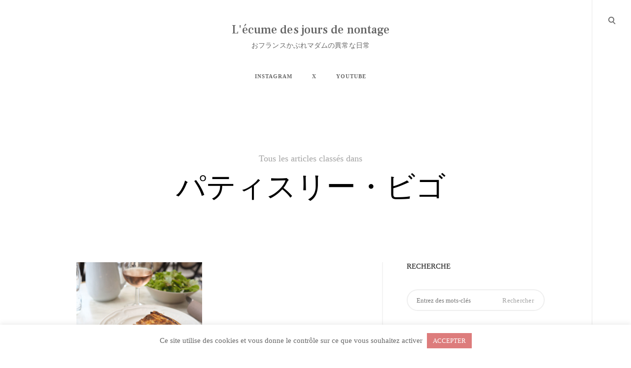

--- FILE ---
content_type: text/html; charset=UTF-8
request_url: https://nontage.fr/tag/%E3%83%91%E3%83%86%E3%82%A3%E3%82%B9%E3%83%AA%E3%83%BC%E3%83%BB%E3%83%93%E3%82%B4/
body_size: 22958
content:
<!DOCTYPE html>
<html dir="ltr" lang="ja" prefix="og: https://ogp.me/ns#">
<!--[if IE]><html class="ie"><![endif]-->
<head>
<meta charset="UTF-8">
<meta name="viewport" content="width=device-width, initial-scale=1">
<link rel="profile" href="http://gmpg.org/xfn/11">
<link rel="pingback" href="https://nontage.fr/xmlrpc.php">

<title>パティスリー・ビゴ | L'écume des jours de nontage</title>

		<!-- All in One SEO 4.9.3 - aioseo.com -->
	<meta name="robots" content="max-image-preview:large" />
	<meta name="keywords" content="pâtisserie bigot,パティスリー・ビゴ,アンボワーズ" />
	<link rel="canonical" href="https://nontage.fr/tag/%e3%83%91%e3%83%86%e3%82%a3%e3%82%b9%e3%83%aa%e3%83%bc%e3%83%bb%e3%83%93%e3%82%b4/" />
	<meta name="generator" content="All in One SEO (AIOSEO) 4.9.3" />
		<script type="application/ld+json" class="aioseo-schema">
			{"@context":"https:\/\/schema.org","@graph":[{"@type":"BreadcrumbList","@id":"https:\/\/nontage.fr\/tag\/%E3%83%91%E3%83%86%E3%82%A3%E3%82%B9%E3%83%AA%E3%83%BC%E3%83%BB%E3%83%93%E3%82%B4\/#breadcrumblist","itemListElement":[{"@type":"ListItem","@id":"https:\/\/nontage.fr#listItem","position":1,"name":"\u30db\u30fc\u30e0","item":"https:\/\/nontage.fr","nextItem":{"@type":"ListItem","@id":"https:\/\/nontage.fr\/tag\/%e3%83%91%e3%83%86%e3%82%a3%e3%82%b9%e3%83%aa%e3%83%bc%e3%83%bb%e3%83%93%e3%82%b4\/#listItem","name":"\u30d1\u30c6\u30a3\u30b9\u30ea\u30fc\u30fb\u30d3\u30b4"}},{"@type":"ListItem","@id":"https:\/\/nontage.fr\/tag\/%e3%83%91%e3%83%86%e3%82%a3%e3%82%b9%e3%83%aa%e3%83%bc%e3%83%bb%e3%83%93%e3%82%b4\/#listItem","position":2,"name":"\u30d1\u30c6\u30a3\u30b9\u30ea\u30fc\u30fb\u30d3\u30b4","previousItem":{"@type":"ListItem","@id":"https:\/\/nontage.fr#listItem","name":"\u30db\u30fc\u30e0"}}]},{"@type":"CollectionPage","@id":"https:\/\/nontage.fr\/tag\/%E3%83%91%E3%83%86%E3%82%A3%E3%82%B9%E3%83%AA%E3%83%BC%E3%83%BB%E3%83%93%E3%82%B4\/#collectionpage","url":"https:\/\/nontage.fr\/tag\/%E3%83%91%E3%83%86%E3%82%A3%E3%82%B9%E3%83%AA%E3%83%BC%E3%83%BB%E3%83%93%E3%82%B4\/","name":"\u30d1\u30c6\u30a3\u30b9\u30ea\u30fc\u30fb\u30d3\u30b4 | L'\u00e9cume des jours de nontage","inLanguage":"ja","isPartOf":{"@id":"https:\/\/nontage.fr\/#website"},"breadcrumb":{"@id":"https:\/\/nontage.fr\/tag\/%E3%83%91%E3%83%86%E3%82%A3%E3%82%B9%E3%83%AA%E3%83%BC%E3%83%BB%E3%83%93%E3%82%B4\/#breadcrumblist"}},{"@type":"Person","@id":"https:\/\/nontage.fr\/#person","name":"nontage_paris_bonbon"},{"@type":"WebSite","@id":"https:\/\/nontage.fr\/#website","url":"https:\/\/nontage.fr\/","name":"L'\u00e9cume des jours de nontage","description":"\u304a\u30d5\u30e9\u30f3\u30b9\u304b\u3076\u308c\u30de\u30c0\u30e0\u306e\u7570\u5e38\u306a\u65e5\u5e38","inLanguage":"ja","publisher":{"@id":"https:\/\/nontage.fr\/#person"}}]}
		</script>
		<!-- All in One SEO -->

<link rel='dns-prefetch' href='//static.addtoany.com' />
<link rel='dns-prefetch' href='//maps.google.com' />
<link rel='dns-prefetch' href='//netdna.bootstrapcdn.com' />
<link rel='dns-prefetch' href='//fonts.googleapis.com' />
<link rel="alternate" type="application/rss+xml" title="L&#039;écume des jours de nontage &raquo; フィード" href="https://nontage.fr/feed/" />
<link rel="alternate" type="application/rss+xml" title="L&#039;écume des jours de nontage &raquo; コメントフィード" href="https://nontage.fr/comments/feed/" />
<script id="wpp-js" src="https://nontage.fr/wp-content/plugins/wordpress-popular-posts/assets/js/wpp.min.js?ver=7.3.3" data-sampling="0" data-sampling-rate="100" data-api-url="https://nontage.fr/wp-json/wordpress-popular-posts" data-post-id="0" data-token="ccdb90d7fa" data-lang="0" data-debug="0" type="text/javascript"></script>
<link rel="alternate" type="application/rss+xml" title="L&#039;écume des jours de nontage &raquo; パティスリー・ビゴ タグのフィード" href="https://nontage.fr/tag/%e3%83%91%e3%83%86%e3%82%a3%e3%82%b9%e3%83%aa%e3%83%bc%e3%83%bb%e3%83%93%e3%82%b4/feed/" />
		<!-- This site uses the Google Analytics by MonsterInsights plugin v9.11.1 - Using Analytics tracking - https://www.monsterinsights.com/ -->
							<script src="//www.googletagmanager.com/gtag/js?id=G-4L8LSK8EBF"  data-cfasync="false" data-wpfc-render="false" type="text/javascript" async></script>
			<script data-cfasync="false" data-wpfc-render="false" type="text/javascript">
				var mi_version = '9.11.1';
				var mi_track_user = true;
				var mi_no_track_reason = '';
								var MonsterInsightsDefaultLocations = {"page_location":"https:\/\/nontage.fr\/tag\/%E3%83%91%E3%83%86%E3%82%A3%E3%82%B9%E3%83%AA%E3%83%BC%E3%83%BB%E3%83%93%E3%82%B4\/"};
								if ( typeof MonsterInsightsPrivacyGuardFilter === 'function' ) {
					var MonsterInsightsLocations = (typeof MonsterInsightsExcludeQuery === 'object') ? MonsterInsightsPrivacyGuardFilter( MonsterInsightsExcludeQuery ) : MonsterInsightsPrivacyGuardFilter( MonsterInsightsDefaultLocations );
				} else {
					var MonsterInsightsLocations = (typeof MonsterInsightsExcludeQuery === 'object') ? MonsterInsightsExcludeQuery : MonsterInsightsDefaultLocations;
				}

								var disableStrs = [
										'ga-disable-G-4L8LSK8EBF',
									];

				/* Function to detect opted out users */
				function __gtagTrackerIsOptedOut() {
					for (var index = 0; index < disableStrs.length; index++) {
						if (document.cookie.indexOf(disableStrs[index] + '=true') > -1) {
							return true;
						}
					}

					return false;
				}

				/* Disable tracking if the opt-out cookie exists. */
				if (__gtagTrackerIsOptedOut()) {
					for (var index = 0; index < disableStrs.length; index++) {
						window[disableStrs[index]] = true;
					}
				}

				/* Opt-out function */
				function __gtagTrackerOptout() {
					for (var index = 0; index < disableStrs.length; index++) {
						document.cookie = disableStrs[index] + '=true; expires=Thu, 31 Dec 2099 23:59:59 UTC; path=/';
						window[disableStrs[index]] = true;
					}
				}

				if ('undefined' === typeof gaOptout) {
					function gaOptout() {
						__gtagTrackerOptout();
					}
				}
								window.dataLayer = window.dataLayer || [];

				window.MonsterInsightsDualTracker = {
					helpers: {},
					trackers: {},
				};
				if (mi_track_user) {
					function __gtagDataLayer() {
						dataLayer.push(arguments);
					}

					function __gtagTracker(type, name, parameters) {
						if (!parameters) {
							parameters = {};
						}

						if (parameters.send_to) {
							__gtagDataLayer.apply(null, arguments);
							return;
						}

						if (type === 'event') {
														parameters.send_to = monsterinsights_frontend.v4_id;
							var hookName = name;
							if (typeof parameters['event_category'] !== 'undefined') {
								hookName = parameters['event_category'] + ':' + name;
							}

							if (typeof MonsterInsightsDualTracker.trackers[hookName] !== 'undefined') {
								MonsterInsightsDualTracker.trackers[hookName](parameters);
							} else {
								__gtagDataLayer('event', name, parameters);
							}
							
						} else {
							__gtagDataLayer.apply(null, arguments);
						}
					}

					__gtagTracker('js', new Date());
					__gtagTracker('set', {
						'developer_id.dZGIzZG': true,
											});
					if ( MonsterInsightsLocations.page_location ) {
						__gtagTracker('set', MonsterInsightsLocations);
					}
										__gtagTracker('config', 'G-4L8LSK8EBF', {"forceSSL":"true","link_attribution":"true"} );
										window.gtag = __gtagTracker;										(function () {
						/* https://developers.google.com/analytics/devguides/collection/analyticsjs/ */
						/* ga and __gaTracker compatibility shim. */
						var noopfn = function () {
							return null;
						};
						var newtracker = function () {
							return new Tracker();
						};
						var Tracker = function () {
							return null;
						};
						var p = Tracker.prototype;
						p.get = noopfn;
						p.set = noopfn;
						p.send = function () {
							var args = Array.prototype.slice.call(arguments);
							args.unshift('send');
							__gaTracker.apply(null, args);
						};
						var __gaTracker = function () {
							var len = arguments.length;
							if (len === 0) {
								return;
							}
							var f = arguments[len - 1];
							if (typeof f !== 'object' || f === null || typeof f.hitCallback !== 'function') {
								if ('send' === arguments[0]) {
									var hitConverted, hitObject = false, action;
									if ('event' === arguments[1]) {
										if ('undefined' !== typeof arguments[3]) {
											hitObject = {
												'eventAction': arguments[3],
												'eventCategory': arguments[2],
												'eventLabel': arguments[4],
												'value': arguments[5] ? arguments[5] : 1,
											}
										}
									}
									if ('pageview' === arguments[1]) {
										if ('undefined' !== typeof arguments[2]) {
											hitObject = {
												'eventAction': 'page_view',
												'page_path': arguments[2],
											}
										}
									}
									if (typeof arguments[2] === 'object') {
										hitObject = arguments[2];
									}
									if (typeof arguments[5] === 'object') {
										Object.assign(hitObject, arguments[5]);
									}
									if ('undefined' !== typeof arguments[1].hitType) {
										hitObject = arguments[1];
										if ('pageview' === hitObject.hitType) {
											hitObject.eventAction = 'page_view';
										}
									}
									if (hitObject) {
										action = 'timing' === arguments[1].hitType ? 'timing_complete' : hitObject.eventAction;
										hitConverted = mapArgs(hitObject);
										__gtagTracker('event', action, hitConverted);
									}
								}
								return;
							}

							function mapArgs(args) {
								var arg, hit = {};
								var gaMap = {
									'eventCategory': 'event_category',
									'eventAction': 'event_action',
									'eventLabel': 'event_label',
									'eventValue': 'event_value',
									'nonInteraction': 'non_interaction',
									'timingCategory': 'event_category',
									'timingVar': 'name',
									'timingValue': 'value',
									'timingLabel': 'event_label',
									'page': 'page_path',
									'location': 'page_location',
									'title': 'page_title',
									'referrer' : 'page_referrer',
								};
								for (arg in args) {
																		if (!(!args.hasOwnProperty(arg) || !gaMap.hasOwnProperty(arg))) {
										hit[gaMap[arg]] = args[arg];
									} else {
										hit[arg] = args[arg];
									}
								}
								return hit;
							}

							try {
								f.hitCallback();
							} catch (ex) {
							}
						};
						__gaTracker.create = newtracker;
						__gaTracker.getByName = newtracker;
						__gaTracker.getAll = function () {
							return [];
						};
						__gaTracker.remove = noopfn;
						__gaTracker.loaded = true;
						window['__gaTracker'] = __gaTracker;
					})();
									} else {
										console.log("");
					(function () {
						function __gtagTracker() {
							return null;
						}

						window['__gtagTracker'] = __gtagTracker;
						window['gtag'] = __gtagTracker;
					})();
									}
			</script>
							<!-- / Google Analytics by MonsterInsights -->
		<script type="text/javascript">
window._wpemojiSettings = {"baseUrl":"https:\/\/s.w.org\/images\/core\/emoji\/14.0.0\/72x72\/","ext":".png","svgUrl":"https:\/\/s.w.org\/images\/core\/emoji\/14.0.0\/svg\/","svgExt":".svg","source":{"concatemoji":"https:\/\/nontage.fr\/wp-includes\/js\/wp-emoji-release.min.js?ver=6.1.9"}};
/*! This file is auto-generated */
!function(e,a,t){var n,r,o,i=a.createElement("canvas"),p=i.getContext&&i.getContext("2d");function s(e,t){var a=String.fromCharCode,e=(p.clearRect(0,0,i.width,i.height),p.fillText(a.apply(this,e),0,0),i.toDataURL());return p.clearRect(0,0,i.width,i.height),p.fillText(a.apply(this,t),0,0),e===i.toDataURL()}function c(e){var t=a.createElement("script");t.src=e,t.defer=t.type="text/javascript",a.getElementsByTagName("head")[0].appendChild(t)}for(o=Array("flag","emoji"),t.supports={everything:!0,everythingExceptFlag:!0},r=0;r<o.length;r++)t.supports[o[r]]=function(e){if(p&&p.fillText)switch(p.textBaseline="top",p.font="600 32px Arial",e){case"flag":return s([127987,65039,8205,9895,65039],[127987,65039,8203,9895,65039])?!1:!s([55356,56826,55356,56819],[55356,56826,8203,55356,56819])&&!s([55356,57332,56128,56423,56128,56418,56128,56421,56128,56430,56128,56423,56128,56447],[55356,57332,8203,56128,56423,8203,56128,56418,8203,56128,56421,8203,56128,56430,8203,56128,56423,8203,56128,56447]);case"emoji":return!s([129777,127995,8205,129778,127999],[129777,127995,8203,129778,127999])}return!1}(o[r]),t.supports.everything=t.supports.everything&&t.supports[o[r]],"flag"!==o[r]&&(t.supports.everythingExceptFlag=t.supports.everythingExceptFlag&&t.supports[o[r]]);t.supports.everythingExceptFlag=t.supports.everythingExceptFlag&&!t.supports.flag,t.DOMReady=!1,t.readyCallback=function(){t.DOMReady=!0},t.supports.everything||(n=function(){t.readyCallback()},a.addEventListener?(a.addEventListener("DOMContentLoaded",n,!1),e.addEventListener("load",n,!1)):(e.attachEvent("onload",n),a.attachEvent("onreadystatechange",function(){"complete"===a.readyState&&t.readyCallback()})),(e=t.source||{}).concatemoji?c(e.concatemoji):e.wpemoji&&e.twemoji&&(c(e.twemoji),c(e.wpemoji)))}(window,document,window._wpemojiSettings);
</script>
<style type="text/css">
img.wp-smiley,
img.emoji {
	display: inline !important;
	border: none !important;
	box-shadow: none !important;
	height: 1em !important;
	width: 1em !important;
	margin: 0 0.07em !important;
	vertical-align: -0.1em !important;
	background: none !important;
	padding: 0 !important;
}
</style>
	<link rel='stylesheet' id='sbi_styles-css' href='https://nontage.fr/wp-content/plugins/instagram-feed/css/sbi-styles.min.css?ver=6.10.0' type='text/css' media='all' />
<link rel='stylesheet' id='wp-block-library-css' href='https://nontage.fr/wp-includes/css/dist/block-library/style.min.css?ver=6.1.9' type='text/css' media='all' />
<link rel='stylesheet' id='aioseo/css/src/vue/standalone/blocks/table-of-contents/global.scss-css' href='https://nontage.fr/wp-content/plugins/all-in-one-seo-pack/dist/Lite/assets/css/table-of-contents/global.e90f6d47.css?ver=4.9.3' type='text/css' media='all' />
<link rel='stylesheet' id='classic-theme-styles-css' href='https://nontage.fr/wp-includes/css/classic-themes.min.css?ver=1' type='text/css' media='all' />
<style id='global-styles-inline-css' type='text/css'>
body{--wp--preset--color--black: #000000;--wp--preset--color--cyan-bluish-gray: #abb8c3;--wp--preset--color--white: #ffffff;--wp--preset--color--pale-pink: #f78da7;--wp--preset--color--vivid-red: #cf2e2e;--wp--preset--color--luminous-vivid-orange: #ff6900;--wp--preset--color--luminous-vivid-amber: #fcb900;--wp--preset--color--light-green-cyan: #7bdcb5;--wp--preset--color--vivid-green-cyan: #00d084;--wp--preset--color--pale-cyan-blue: #8ed1fc;--wp--preset--color--vivid-cyan-blue: #0693e3;--wp--preset--color--vivid-purple: #9b51e0;--wp--preset--gradient--vivid-cyan-blue-to-vivid-purple: linear-gradient(135deg,rgba(6,147,227,1) 0%,rgb(155,81,224) 100%);--wp--preset--gradient--light-green-cyan-to-vivid-green-cyan: linear-gradient(135deg,rgb(122,220,180) 0%,rgb(0,208,130) 100%);--wp--preset--gradient--luminous-vivid-amber-to-luminous-vivid-orange: linear-gradient(135deg,rgba(252,185,0,1) 0%,rgba(255,105,0,1) 100%);--wp--preset--gradient--luminous-vivid-orange-to-vivid-red: linear-gradient(135deg,rgba(255,105,0,1) 0%,rgb(207,46,46) 100%);--wp--preset--gradient--very-light-gray-to-cyan-bluish-gray: linear-gradient(135deg,rgb(238,238,238) 0%,rgb(169,184,195) 100%);--wp--preset--gradient--cool-to-warm-spectrum: linear-gradient(135deg,rgb(74,234,220) 0%,rgb(151,120,209) 20%,rgb(207,42,186) 40%,rgb(238,44,130) 60%,rgb(251,105,98) 80%,rgb(254,248,76) 100%);--wp--preset--gradient--blush-light-purple: linear-gradient(135deg,rgb(255,206,236) 0%,rgb(152,150,240) 100%);--wp--preset--gradient--blush-bordeaux: linear-gradient(135deg,rgb(254,205,165) 0%,rgb(254,45,45) 50%,rgb(107,0,62) 100%);--wp--preset--gradient--luminous-dusk: linear-gradient(135deg,rgb(255,203,112) 0%,rgb(199,81,192) 50%,rgb(65,88,208) 100%);--wp--preset--gradient--pale-ocean: linear-gradient(135deg,rgb(255,245,203) 0%,rgb(182,227,212) 50%,rgb(51,167,181) 100%);--wp--preset--gradient--electric-grass: linear-gradient(135deg,rgb(202,248,128) 0%,rgb(113,206,126) 100%);--wp--preset--gradient--midnight: linear-gradient(135deg,rgb(2,3,129) 0%,rgb(40,116,252) 100%);--wp--preset--duotone--dark-grayscale: url('#wp-duotone-dark-grayscale');--wp--preset--duotone--grayscale: url('#wp-duotone-grayscale');--wp--preset--duotone--purple-yellow: url('#wp-duotone-purple-yellow');--wp--preset--duotone--blue-red: url('#wp-duotone-blue-red');--wp--preset--duotone--midnight: url('#wp-duotone-midnight');--wp--preset--duotone--magenta-yellow: url('#wp-duotone-magenta-yellow');--wp--preset--duotone--purple-green: url('#wp-duotone-purple-green');--wp--preset--duotone--blue-orange: url('#wp-duotone-blue-orange');--wp--preset--font-size--small: 13px;--wp--preset--font-size--medium: 20px;--wp--preset--font-size--large: 36px;--wp--preset--font-size--x-large: 42px;--wp--preset--spacing--20: 0.44rem;--wp--preset--spacing--30: 0.67rem;--wp--preset--spacing--40: 1rem;--wp--preset--spacing--50: 1.5rem;--wp--preset--spacing--60: 2.25rem;--wp--preset--spacing--70: 3.38rem;--wp--preset--spacing--80: 5.06rem;}:where(.is-layout-flex){gap: 0.5em;}body .is-layout-flow > .alignleft{float: left;margin-inline-start: 0;margin-inline-end: 2em;}body .is-layout-flow > .alignright{float: right;margin-inline-start: 2em;margin-inline-end: 0;}body .is-layout-flow > .aligncenter{margin-left: auto !important;margin-right: auto !important;}body .is-layout-constrained > .alignleft{float: left;margin-inline-start: 0;margin-inline-end: 2em;}body .is-layout-constrained > .alignright{float: right;margin-inline-start: 2em;margin-inline-end: 0;}body .is-layout-constrained > .aligncenter{margin-left: auto !important;margin-right: auto !important;}body .is-layout-constrained > :where(:not(.alignleft):not(.alignright):not(.alignfull)){max-width: var(--wp--style--global--content-size);margin-left: auto !important;margin-right: auto !important;}body .is-layout-constrained > .alignwide{max-width: var(--wp--style--global--wide-size);}body .is-layout-flex{display: flex;}body .is-layout-flex{flex-wrap: wrap;align-items: center;}body .is-layout-flex > *{margin: 0;}:where(.wp-block-columns.is-layout-flex){gap: 2em;}.has-black-color{color: var(--wp--preset--color--black) !important;}.has-cyan-bluish-gray-color{color: var(--wp--preset--color--cyan-bluish-gray) !important;}.has-white-color{color: var(--wp--preset--color--white) !important;}.has-pale-pink-color{color: var(--wp--preset--color--pale-pink) !important;}.has-vivid-red-color{color: var(--wp--preset--color--vivid-red) !important;}.has-luminous-vivid-orange-color{color: var(--wp--preset--color--luminous-vivid-orange) !important;}.has-luminous-vivid-amber-color{color: var(--wp--preset--color--luminous-vivid-amber) !important;}.has-light-green-cyan-color{color: var(--wp--preset--color--light-green-cyan) !important;}.has-vivid-green-cyan-color{color: var(--wp--preset--color--vivid-green-cyan) !important;}.has-pale-cyan-blue-color{color: var(--wp--preset--color--pale-cyan-blue) !important;}.has-vivid-cyan-blue-color{color: var(--wp--preset--color--vivid-cyan-blue) !important;}.has-vivid-purple-color{color: var(--wp--preset--color--vivid-purple) !important;}.has-black-background-color{background-color: var(--wp--preset--color--black) !important;}.has-cyan-bluish-gray-background-color{background-color: var(--wp--preset--color--cyan-bluish-gray) !important;}.has-white-background-color{background-color: var(--wp--preset--color--white) !important;}.has-pale-pink-background-color{background-color: var(--wp--preset--color--pale-pink) !important;}.has-vivid-red-background-color{background-color: var(--wp--preset--color--vivid-red) !important;}.has-luminous-vivid-orange-background-color{background-color: var(--wp--preset--color--luminous-vivid-orange) !important;}.has-luminous-vivid-amber-background-color{background-color: var(--wp--preset--color--luminous-vivid-amber) !important;}.has-light-green-cyan-background-color{background-color: var(--wp--preset--color--light-green-cyan) !important;}.has-vivid-green-cyan-background-color{background-color: var(--wp--preset--color--vivid-green-cyan) !important;}.has-pale-cyan-blue-background-color{background-color: var(--wp--preset--color--pale-cyan-blue) !important;}.has-vivid-cyan-blue-background-color{background-color: var(--wp--preset--color--vivid-cyan-blue) !important;}.has-vivid-purple-background-color{background-color: var(--wp--preset--color--vivid-purple) !important;}.has-black-border-color{border-color: var(--wp--preset--color--black) !important;}.has-cyan-bluish-gray-border-color{border-color: var(--wp--preset--color--cyan-bluish-gray) !important;}.has-white-border-color{border-color: var(--wp--preset--color--white) !important;}.has-pale-pink-border-color{border-color: var(--wp--preset--color--pale-pink) !important;}.has-vivid-red-border-color{border-color: var(--wp--preset--color--vivid-red) !important;}.has-luminous-vivid-orange-border-color{border-color: var(--wp--preset--color--luminous-vivid-orange) !important;}.has-luminous-vivid-amber-border-color{border-color: var(--wp--preset--color--luminous-vivid-amber) !important;}.has-light-green-cyan-border-color{border-color: var(--wp--preset--color--light-green-cyan) !important;}.has-vivid-green-cyan-border-color{border-color: var(--wp--preset--color--vivid-green-cyan) !important;}.has-pale-cyan-blue-border-color{border-color: var(--wp--preset--color--pale-cyan-blue) !important;}.has-vivid-cyan-blue-border-color{border-color: var(--wp--preset--color--vivid-cyan-blue) !important;}.has-vivid-purple-border-color{border-color: var(--wp--preset--color--vivid-purple) !important;}.has-vivid-cyan-blue-to-vivid-purple-gradient-background{background: var(--wp--preset--gradient--vivid-cyan-blue-to-vivid-purple) !important;}.has-light-green-cyan-to-vivid-green-cyan-gradient-background{background: var(--wp--preset--gradient--light-green-cyan-to-vivid-green-cyan) !important;}.has-luminous-vivid-amber-to-luminous-vivid-orange-gradient-background{background: var(--wp--preset--gradient--luminous-vivid-amber-to-luminous-vivid-orange) !important;}.has-luminous-vivid-orange-to-vivid-red-gradient-background{background: var(--wp--preset--gradient--luminous-vivid-orange-to-vivid-red) !important;}.has-very-light-gray-to-cyan-bluish-gray-gradient-background{background: var(--wp--preset--gradient--very-light-gray-to-cyan-bluish-gray) !important;}.has-cool-to-warm-spectrum-gradient-background{background: var(--wp--preset--gradient--cool-to-warm-spectrum) !important;}.has-blush-light-purple-gradient-background{background: var(--wp--preset--gradient--blush-light-purple) !important;}.has-blush-bordeaux-gradient-background{background: var(--wp--preset--gradient--blush-bordeaux) !important;}.has-luminous-dusk-gradient-background{background: var(--wp--preset--gradient--luminous-dusk) !important;}.has-pale-ocean-gradient-background{background: var(--wp--preset--gradient--pale-ocean) !important;}.has-electric-grass-gradient-background{background: var(--wp--preset--gradient--electric-grass) !important;}.has-midnight-gradient-background{background: var(--wp--preset--gradient--midnight) !important;}.has-small-font-size{font-size: var(--wp--preset--font-size--small) !important;}.has-medium-font-size{font-size: var(--wp--preset--font-size--medium) !important;}.has-large-font-size{font-size: var(--wp--preset--font-size--large) !important;}.has-x-large-font-size{font-size: var(--wp--preset--font-size--x-large) !important;}
.wp-block-navigation a:where(:not(.wp-element-button)){color: inherit;}
:where(.wp-block-columns.is-layout-flex){gap: 2em;}
.wp-block-pullquote{font-size: 1.5em;line-height: 1.6;}
</style>
<link rel='stylesheet' id='cookie-law-info-css' href='https://nontage.fr/wp-content/plugins/cookie-law-info/legacy/public/css/cookie-law-info-public.css?ver=3.3.9.1' type='text/css' media='all' />
<link rel='stylesheet' id='cookie-law-info-gdpr-css' href='https://nontage.fr/wp-content/plugins/cookie-law-info/legacy/public/css/cookie-law-info-gdpr.css?ver=3.3.9.1' type='text/css' media='all' />
<link rel='stylesheet' id='fvp-frontend-css' href='https://nontage.fr/wp-content/plugins/featured-video-plus/styles/frontend.css?ver=2.3.3' type='text/css' media='all' />
<link rel='stylesheet' id='pz-linkcard-css-css' href='//nontage.fr/wp-content/uploads/pz-linkcard/style/style.min.css?ver=2.5.6.5.1' type='text/css' media='all' />
<link rel='stylesheet' id='tk-shortcodes-fap-css' href='//netdna.bootstrapcdn.com/font-awesome/4.0.3/css/font-awesome.css?ver=2.0.0' type='text/css' media='all' />
<link rel='stylesheet' id='tk-shortcodes-css' href='https://nontage.fr/wp-content/plugins/tk-shortcodes/public/css/tk-shortcodes-public.css?ver=2.0.0' type='text/css' media='all' />
<link rel='stylesheet' id='ez-toc-css' href='https://nontage.fr/wp-content/plugins/easy-table-of-contents/assets/css/screen.min.css?ver=2.0.80' type='text/css' media='all' />
<style id='ez-toc-inline-css' type='text/css'>
div#ez-toc-container .ez-toc-title {font-size: 120%;}div#ez-toc-container .ez-toc-title {font-weight: 500;}div#ez-toc-container ul li , div#ez-toc-container ul li a {font-size: 95%;}div#ez-toc-container ul li , div#ez-toc-container ul li a {font-weight: 500;}div#ez-toc-container nav ul ul li {font-size: 90%;}.ez-toc-box-title {font-weight: bold; margin-bottom: 10px; text-align: center; text-transform: uppercase; letter-spacing: 1px; color: #666; padding-bottom: 5px;position:absolute;top:-4%;left:5%;background-color: inherit;transition: top 0.3s ease;}.ez-toc-box-title.toc-closed {top:-25%;}
.ez-toc-container-direction {direction: ltr;}.ez-toc-counter ul{counter-reset: item ;}.ez-toc-counter nav ul li a::before {content: counters(item, '.', decimal) '. ';display: inline-block;counter-increment: item;flex-grow: 0;flex-shrink: 0;margin-right: .2em; float: left; }.ez-toc-widget-direction {direction: ltr;}.ez-toc-widget-container ul{counter-reset: item ;}.ez-toc-widget-container nav ul li a::before {content: counters(item, '.', decimal) '. ';display: inline-block;counter-increment: item;flex-grow: 0;flex-shrink: 0;margin-right: .2em; float: left; }
</style>
<link rel='stylesheet' id='wordpress-popular-posts-css-css' href='https://nontage.fr/wp-content/plugins/wordpress-popular-posts/assets/css/wpp.css?ver=7.3.3' type='text/css' media='all' />
<link rel='stylesheet' id='veni-google-fonts-css' href='https://fonts.googleapis.com/css?family=Roboto:400,500,700%7CFrank+Ruhl+Libre:400,500,700,900&#038;subset=latin%2Clatin-ext' type='text/css' media='all' />
<link rel='stylesheet' id='veni-style-css' href='https://nontage.fr/wp-content/themes/veni/style.css?ver=6.1.9' type='text/css' media='all' />
<style id='veni-style-inline-css' type='text/css'>
/* Body BG color */

    body,
    .site-main figure.featured-image>a:before,
    figure.gallery-item a:before,
    .site-footer,
    input[type="text"], input[type="email"], input[type="url"], input[type="password"], input[type="search"], input[type="number"], input[type="tel"], input[type="range"], input[type="date"], input[type="month"], input[type="week"], input[type="time"], input[type="datetime"], input[type="datetime-local"], input[type="color"], textarea {
        background-color:#fff;
    }

    .featured-page .entry-card,
    #content {
        background: #fff !important;
    }

    .woocommerce .widget_price_filter .ui-slider .ui-slider-handle {
        background:#fff;
    }

    body .content-area #infinite-handle>span>button>a,
    body .content-area #infinite-handle>span>button>a:hover,
    body .content-area #infinite-handle>span>button>a:focus,
    .veni_social_widget li>a,
    mark {
        color: #fff;
    }

    .woocommerce span.onsale,
    .woocommerce ul.products li.product .onsale,
    .woocommerce ul.products li.product span.wc-new-badge,
    .woocommerce #respond input#submit,
    .woocommerce button.button,
    .woocommerce input.button,
    .woocommerce #respond input#submit.alt,
    .woocommerce a.button.alt,
    .woocommerce button.button.alt,
    .woocommerce input.button.alt,
    .woocommerce-cart .wc-proceed-to-checkout a.checkout-button,
    .woocommerce-cart .wc-proceed-to-checkout a.checkout-button:hover,
    .woocommerce #respond input#submit:hover,
    .woocommerce a.button:hover,
    .woocommerce button.button:hover,
    .woocommerce input.button:hover,
    .woocommerce-page .widget_shopping_cart .buttons a,
    .woocommerce .widget_shopping_cart .buttons a,
    body .widget_shopping_cart .buttons a,
    .woocommerce-page .widget_shopping_cart .buttons a:hover,
    .woocommerce .widget_shopping_cart .buttons a:hover,
    body .widget_shopping_cart .buttons a:hover,
    .pp_nav p,
    .pp_description,
    .pp_social {
        color:#fff;
    }

    body:not(.search):not(.page-template-gallery-page):not(.tax-ct_portfolio) .site-main figure.featured-image>a:hover:before, body:not(.page-template-gallery-page):not(.tax-ct_portfolio) figure.gallery-item a:hover:before {
        border-color: #fff;
    }

    a:hover,
    a:focus,
    a:active,
    body.search a:hover>*,
    body.search a:focus>*,
    body.search a:active>*,
    .site-header .main-navigation ul ul li>a:hover,
    .site-header .main-navigation ul ul li>a:focus,
    .post-navigation .nav-previous:before,
    .posts-navigation .nav-previous:before,
    .post-navigation .nav-next:before,
    .posts-navigation .nav-next:before,
    .featured-page .read-more-link:after,
    .featured-slider :not(.featured-image)>a:hover,
    .featured-page .read-more-link:hover,
    .paging-navigation a,
    .paging-navigation .dots,
    .widget:not(.veni_social_widget) li a:hover,
    .widget:not(.veni_social_widget) li a:focus,
    .widget.woocommerce li a:hover span,
    .widget.woocommerce li a:focus span,
    .widget_tag_cloud a:hover,
    .widget_tag_cloud a:focus,
    .site-main .read-more-link,
    blockquote:before,
    q:before,
    .emphasis,
    .entry-content .emphasis,
    .single .entry-content .emphasis,
    body.search .format-link.hentry .holder-icon:after,
    body.search .format-quote.hentry .holder-icon:after,
    .blog .format-link.hentry .entry-content:after,
    .archive .format-link.hentry .entry-content:after,
    .blog .format-quote.hentry .entry-content:after,
    .archive .format-quote.hentry .entry-content:after,
    .back-to-top:hover i,
    .site-main figure.featured-image>a:before,
    figure.gallery-item a:before,
    .site-header .menu .sub-menu li .dropdown-toggle:hover,
    .site-header .menu .sub-menu li .dropdown-toggle:focus,
    .site-header .menu>li:hover>.dropdown-toggle,
    .site-header .menu li.toggle-on>.dropdown-toggle  {
        color:#dd3333;
    }

    .woocommerce div.product p.price,
    .woocommerce div.product span.price,
    .woocommerce ul.products a.button:hover,
    .woocommerce .cart .actions input.button:hover,
    .woocommerce .checkout_coupon input.button:hover,
    .woocommerce-message:before,
    .woocommerce-info:before,
    .woocommerce table.my_account_orders .order-actions .button:hover,
    .woocommerce .widget_shopping_cart .cart_list li a:hover,
    .woocommerce.widget_shopping_cart .cart_list li a:hover,
    .woocommerce .widget_shopping_cart .cart_list li a.remove:hover:before,
    .woocommerce.widget_shopping_cart .cart_list li a.remove:hover:before,
    .woocommerce-cart .woocommerce .shop_table a.remove:hover:before,
    .woocommerce .widget_price_filter .price_slider_amount button.button:hover,
    .site-header .main-navigation ul .menu-item-type-woocommerce-cart p.buttons a.button:hover,
    .widget.woocommerce.widget_recent_reviews .product_list_widget li>a:hover,
    .widget.woocommerce .product_list_widget li>a:hover .product-title,
    .woocommerce .widget_shopping_cart .cart_list li a:not(.remove):hover,
    .woocommerce.widget_shopping_cart .cart_list li a:not(.remove):hover,
    .woocommerce ul.products a.added_to_cart:hover {
        color: #dd3333;
    }

    .woocommerce a.remove:hover,
    .woocommerce a.remove:hover:before {
        color: #dd3333 !important;
    }


    blockquote.pull-left,
    blockquote.pull-right,
    blockquote.pull-left,
    q.pull-left,
    blockquote.pull-right,
    q.pull-right {
        border-color: #dd3333;
    }

    .woocommerce-info, .woocommerce-message {
        border-top-color: #dd3333;
    }

    .woocommerce .widget_price_filter .ui-slider .ui-slider-handle {
        border-color: #dd3333;
    }

    button, input[type="button"],
    input[type="reset"],
    input[type="submit"],
    div.blackout,
    .widget tbody tr td#today:after,
    .ball-scale>div,
    mark {
        background: #dd3333;
    }

    .woocommerce #review_form #respond .form-submit input,
    .woocommerce-page .widget_shopping_cart .buttons a,
    .woocommerce .widget_shopping_cart .buttons a,
    body .widget_shopping_cart .buttons a {
        background: #dd3333;
    }

    .woocommerce span.onsale,
    .woocommerce #respond input#submit.alt:hover,
    .woocommerce a.button.alt:hover,
    .woocommerce button.button.alt:hover,
    .woocommerce input.button.alt:hover,
    .woocommerce-cart .wc-proceed-to-checkout a.checkout-button:hover,
    .woocommerce #respond input#submit:hover,
    .woocommerce a.button:hover,
    .woocommerce button.button:hover,
    .woocommerce input.button:hover,
    .woocommerce .widget_price_filter .ui-slider .ui-slider-range {
        background-color: #dd3333;
    }


    a, legend,
    h1, h2, h3, h4, h5, h6,
    h1 a, h2 a, h3 a, h4 a, h5 a, h6 a,
    h2.widget-title,
    .entry-content h1,
    .entry-content h2,
    .entry-content h3,
    .entry-content h4,
    .entry-content h5,
    .entry-content h6,
    .nav-links,
    .format-quote blockquote,
    blockquote>p,
    .masonry blockquote>p,
    .entry-content blockquote,
    .entry-content blockquote>p,
    .comment-content blockquote,
    .comment-content blockquote>p,
    q, q>p,
    .entry-content q,
    .single .format-quote blockquote,
    .single .format-quote q,
    .single .format-link .entry-content p,
    .masonry .format-link .entry-content h2,
    .single .format-link .entry-content h2,
    .entry-content blockquote,
    .entry-content blockquote p,
    .comment-content blockquote p,
    .single .entry-content blockquote p,
    .archive .page-title span,
    .search .page-title span,
    .error404 .page-title span,
    .widget-title,
    .widget .widget-title a,
    .widget_calendar caption,
    .widget_calendar th,
    .widget.widget_recent_entries li a,
    .veni_social_widget li>a,
    .widget_search input.search-submit[type="submit"],
    .site-main .read-more-link:hover,
    .site-main .read-more-link:focus,
    .widget:not(.veni_social_widget) li a,
    .widget_tag_cloud a,
    .post-navigation .nav-previous a,
    .posts-navigation .nav-previous a,
    .post-navigation .nav-next a,
    .posts-navigation .nav-next a {
        color: #191919;
    }

    .entry-header .side-meta .sticky-text {
        color: #191919;
        border-color: #191919;
    }

    .woocommerce .woocommerce-result-count,
    .woocommerce-ordering .orderby:hover,
    .woocommerce-ordering .orderby:focus,
    .woocommerce-ordering .orderby:active,
    .woocommerce #review_form #respond .comment-form-rating label,
    .woocommerce .cart .actions input.button,
    .woocommerce .checkout_coupon input.button,
    .woocommerce table.my_account_orders .order-actions .button, .woocommerce a.button,
    #add_payment_method #payment div.payment_box,
    .woocommerce-cart #payment div.payment_box,
    .woocommerce-checkout #payment div.payment_box,
    .woocommerce .widget_price_filter .price_slider_amount button.button,
    .woocommerce.widget_recent_reviews span.reviewer,
    .widget.woocommerce input[type="submit"],
    .woocommerce nav.woocommerce-pagination ul li span.current,
    .woocommerce div.product form.cart .single_variation_wrap span.price,
    .woocommerce nav.woocommerce-pagination ul li a:focus,
    .woocommerce nav.woocommerce-pagination ul li a:hover,
    .woocommerce table.shop_attributes th,
    .woocommerce div.product .woocommerce-tabs ul.tabs li a:hover,
    .woocommerce div.product .woocommerce-tabs ul.tabs li.active a,
    .woocommerce .product_meta span a:hover,
    .woocommerce .lost_password a:hover,
    .woocommerce #reviews #comments ol.commentlist li .comment-text .meta strong,
    .woocommerce #reviews #comments ol.commentlist li .comment-text .meta time,
    .woocommerce-account .woocommerce-MyAccount-navigation ul li.is-active a,
    .woocommerce-account .woocommerce-MyAccount-navigation ul li a:hover,
    .woocommerce .widget_shopping_cart .cart_list li a:not(.remove),
    .woocommerce.widget_shopping_cart .cart_list li a:not(.remove),
    .woocommerce ins,
    .woocommerce ins>span,
    .woocommerce-page ins,
    .woocommerce-page ins>span,
    .widget.woocommerce ins>span.amount,
    .widget.woocommerce li a span {
        color: #191919;
    }

    input[type="text"]:focus, input[type="email"]:focus, input[type="url"]:focus, input[type="password"]:focus, input[type="search"]:focus, input[type="number"]:focus, input[type="tel"]:focus, input[type="range"]:focus, input[type="date"]:focus, input[type="month"]:focus, input[type="week"]:focus, input[type="time"]:focus, input[type="datetime"]:focus, input[type="datetime-local"]:focus, input[type="color"]:focus, textarea:focus, input[type="text"]:hover, input[type="email"]:hover, input[type="url"]:hover, input[type="password"]:hover, input[type="search"]:hover, input[type="number"]:hover, input[type="tel"]:hover, input[type="range"]:hover, input[type="date"]:hover, input[type="month"]:hover, input[type="week"]:hover, input[type="time"]:hover, input[type="datetime"]:hover, input[type="datetime-local"]:hover, input[type="color"]:hover, textarea:hover, .widget_search .search-field:hover, .widget_search .search-field:focus, .widget_search .search-field:active, .widget.jetpack_subscription_widget #subscribe-email input:hover, .widget.jetpack_subscription_widget #subscribe-email input:focus, .widget.jetpack_subscription_widget #subscribe-email input:active, .widget.woocommerce input#woocommerce-product-search-field:hover, .widget.woocommerce input#woocommerce-product-search-field:focus, .widget.woocommerce input#woocommerce-product-search-field:active {
        color: #191919;
        border-color: rgba(25,25,25,0.6)
    }

    .masonry-layout .site-main .format-link .format-holder,
    .masonry-layout .site-main .format-quote .format-holder {
        border: 2px solid #191919;
    }

    .woocommerce a.remove {
        color: #191919 !important;
    }

    body .content-area #infinite-handle>span>button {
        background: rgba(25,25,25,0.3)
    }

    .woocommerce-ordering .orderby,
    .woocommerce div.product p.stock,
    .woocommerce .entry-summary p,
    .woocommerce .product_meta span,
    .woocommerce .product_meta span a,
    .woocommerce .lost_password a {
        color: rgba(25,25,25,0.5)
    }

    .woocommerce .widget_shopping_cart .cart_list li a.remove:before,
    .woocommerce.widget_shopping_cart .cart_list li a.remove:before,
    .woocommerce-cart .woocommerce .shop_table a.remove:before {
        color: rgba(25,25,25,0.4)
    }

    .woocommerce div.product div.summary .woocommerce-review-link,
    .woocommerce #review_form #respond .comment-form-rating .stars a {
        color: rgba(25,25,25,0.3)
    }

    .woocommerce-account .woocommerce-MyAccount-navigation ul li a,
    .woocommerce div.product .woocommerce-tabs ul.tabs li a,
    .woocommerce .star-rating>span {
        color: rgba(25,25,25,0.2);
    }

    .veni_social_widget li>a {
        background-color: rgba(25,25,25,0.07);
    }

    #add_payment_method #payment div.payment_box,
    .woocommerce-cart #payment div.payment_box,
    .woocommerce-checkout #payment div.payment_box {
        background-color: rgba(25,25,25,0.05);
    }

    .sidemenu .sidemenu-line,
    .divide-line {
        background-color: rgba(25,25,25,0.05);
    }

    .site-footer,
    body.search .hentry {
        border-top-color: rgba(25,25,25,0.05);
    }

    .woocommerce .widget_shopping_cart .total, .woocommerce.widget_shopping_cart .total {
        border-top-color: rgba(25,25,25,0.1);
    }

    .blog:not(.masonry-layout) .site-main article,
    .archive:not(.masonry-layout):not(.tax-ct_portfolio) .site-main article {
        border-bottom-color: rgba(25,25,25,0.05);
    }


    .woocommerce .widget_price_filter .price_slider_wrapper .ui-widget-content {
        background-color: rgba(25,25,25,0.2);
    }

    body .content-area #infinite-handle>span>button:hover,
    body .content-area #infinite-handle>span>button:focus,
    .veni_social_widget li>a:hover {
        background: #191919;
    }

    .woocommerce #review_form #respond .form-submit input:hover {
        background: #191919;
    }

    .woocommerce #respond input#submit.alt.disabled,
    .woocommerce #respond input#submit.alt.disabled:hover,
    .woocommerce #respond input#submit.alt:disabled,
    .woocommerce #respond input#submit.alt:disabled:hover,
    .woocommerce #respond input#submit.alt:disabled[disabled],
    .woocommerce #respond input#submit.alt:disabled[disabled]:hover,
    .woocommerce a.button.alt.disabled,
    .woocommerce a.button.alt.disabled:hover,
    .woocommerce a.button.alt:disabled,
    .woocommerce a.button.alt:disabled:hover,
    .woocommerce a.button.alt:disabled[disabled],
    .woocommerce a.button.alt:disabled[disabled]:hover,
    .woocommerce button.button.alt.disabled,
    .woocommerce button.button.alt.disabled:hover,
    .woocommerce button.button.alt:disabled,
    .woocommerce button.button.alt:disabled:hover,
    .woocommerce button.button.alt:disabled[disabled],
    .woocommerce button.button.alt:disabled[disabled]:hover,
    .woocommerce input.button.alt.disabled,
    .woocommerce input.button.alt.disabled:hover,
    .woocommerce input.button.alt:disabled,
    .woocommerce input.button.alt:disabled:hover,
    .woocommerce input.button.alt:disabled[disabled],
    .woocommerce input.button.alt:disabled[disabled]:hover,
    .woocommerce #respond input#submit,
    .woocommerce button.button,
    .woocommerce input.button,
    .woocommerce #respond input#submit.alt,
    .woocommerce a.button.alt,
    .woocommerce button.button.alt,
    .woocommerce input.button.alt,
    .woocommerce-cart .wc-proceed-to-checkout a.checkout-button,
    .woocommerce-page .widget_shopping_cart .buttons a:hover,
    .woocommerce .widget_shopping_cart .buttons a:hover,
    body .widget_shopping_cart .buttons a:hover {
        background-color: #191919;
    }

    h1 a:hover,
    h2 a:hover,
    h3 a:hover,
    h4 a:hover,
    h5 a:hover,
    h6 a:hover {
        color: #dd3333;
    }

    .entry-content li,
    .entry-content dt,
    .entry-content dd,
    .entry-content p,
    .author-info p,
    .wp-caption-text,
    .masonry .entry-content,
    .masonry p,
    body #jp-relatedposts .jp-relatedposts-items p,
    address,
    label,
    .site-main .contact-form label,
    .comment-content p,
    .comment-content li,
    .comment-content dd,
    .widget.widget_text>div,
    .widget p,
    #respond .comment-subscription-form label,
    .site-info,
    .no-comments,
    .site-footer .site-info, .site-footer .site-info *,
    body.search .page-title span {
        color: #666666;
    }

    .author-name span,
    body.search .page-title,
    .archive:not(.tax-post_format) .page-header>h1,
    .search-no-results .page-content>p,
    .wp-block-separator.is-style-dots:before,
    .wp-block-image figcaption,
    .wp-block-embed figcaption {
        color: rgba(102,102,102,0.6);
    }

    .woocommerce ul.products li.product .price,
    .woocommerce ul.products a.button,
    .woocommerce ul.products a.added_to_cart,
    .woocommerce ul.products li.product .star-rating:before,
    .woocommerce ul.products li.product .star-rating>span strong,
    .woocommerce div.product p.price,
    .woocommerce div.product span.price,
    .woocommerce table.shop_attributes td,
    .woocommerce-account .addresses .title .edit,
    .woocommerce-account ul.digital-downloads li .count,
    .woocommerce .widget_shopping_cart .cart_list li span.quantity,
    .woocommerce.widget_shopping_cart .cart_list li span.quantity,
    .woocommerce .widget_price_filter .price_slider_amount .price_label,
    .widget.woocommerce span.amount,
    .site-header .main-navigation ul .menu-item-type-woocommerce-cart ul.cart_list span.quantity,
    .woocommerce table.shop_attributes th,
    .woocommerce table.shop_attributes td,
    .woocommerce table.shop_attributes td p,
    .woocommerce table.shop_table th,
    .woocommerce table.shop_table td,
    .woocommerce table.shop_table td p,
    .woocommerce-cart .woocommerce .shop_table .product-name a  {
        color: #666666;
    }

    input[type="text"], input[type="email"], input[type="url"], input[type="password"], input[type="search"], input[type="number"], input[type="tel"], input[type="range"], input[type="date"], input[type="month"], input[type="week"], input[type="time"], input[type="datetime"], input[type="datetime-local"], input[type="color"], textarea   {
        color: #666666;
        border-color: rgba(102,102,102,0.1);
    }

    label.checkbox:before,
    input[type="checkbox"] + label:before,
    label.radio:before,
    input[type="radio"] + label:before {
        border-color: #666666;
    }

    hr,
    .checkbox.checked:before,
    input[type="checkbox"]:checked + label:before {
        background-color: #666666;
    }

    hr,
    .wp-block-separator {
        background-color: rgba(102,102,102,0.6);
    }

    .dropcap:before {
        background-color: rgba(102,102,102,0.08);
    }

    header.site-header {
        background-color: #ffffff;
    }

    .featured-page .no-featured-image .featured-bgd {
        background: #ffffff;
    }

    .woocommerce-error, .woocommerce-info, .woocommerce-message {
        background-color: #ffffff;
    }

    .page-template-gallery-page .gallery-wrapper article .entry-header,
    .tax-ct_portfolio .gallery-wrapper article .entry-header {
        background-color: #ffffff;
    }

    .site-header .main-navigation a,
    .sidemenu .search-button,
    .sidemenu .social-navigation li a,
    .sidemenu .social-menu-trig,
    .big-search-trigger,
    .sidemenu .social-menu-trig:hover:before,
    .sidemenu .social-menu-trig:before,
    .back-to-top i {
        color: #666666;
    }

    .menu-toggle {
        color: rgba(102,102,102,0.4);
    }

    .sidemenu .social-menu-trig {
        border-color: #666666;
    }

    .menu-toggle .menu-toggle-line {
        background: #666666;
    }

    .site-header .main-navigation a:hover,
    .sidemenu .search-button:hover,
    .sidemenu .social-navigation li a:hover,
    .site-header .menu > li > .dropdown-toggle:hover,
    .site-header .menu > li > .dropdown-toggle:focus,
    .big-search-trigger:hover,
    .menu-toggle:hover,
    .back-to-top:hover i {
        color: #dd3333;
    }

    .menu-toggle:hover .menu-toggle-line {
        background: #dd3333;
    }

    .site-header .menu-toggle {
        color: rgba(102,102,102,0.4);
    }

    /* Slider colors */
    .featured-slider {
        background: #ffffff;
    }

    .featured-slider,
    .featured-slider .entry-title,
    .slick-dots li button {
        color: #ffffff;
    }

    .featured-slider a {
        color: #ffffff;
    }

    .featured-slider a:hover,
    .featured-slider :not(.featured-image)>a:hover {
        color: #dd3333;
    }

    .slick-dots li:after {
        background: #ffffff;
    }

    .slick-dots li:after:hover {
        background: #dd3333;
    }

    .featured-slider .meta-data * {
        color: #ffffff;
    }

    /* Logo colors */

    .site-title a {
        color: #666666;
    }

    .site-title a:hover {
        color: #dd3333;
    }

    .site-description {
        color: #666666;
    }

    .entry-header .side-meta *,
    .entry-content .end-meta *,
    body.search .entry-meta *,
    body.search .entry-footer *,
    .widget.veni-instagram-feed .follow-us {
        color: rgb(102,102,102);
    }

    .entry-content .end-meta a:hover,
    .widget.veni-instagram-feed .follow-us:hover,
    .entry-header .side-meta a:hover,
    .entry-header .side-meta a:hover time,
    .entry-content .end-meta a:hover {
        color: rgb(221,51,51);
    }

    /* fullwidth slider colors */
    /* for header only */

    .fullwidth-slider.home .site-title,
    .fullwidth-slider.home .site-title a,
    .fullwidth-slider.home .site-description,
    .fullwidth-slider.home .site-header .main-navigation .menu > li > a,
    .fullwidth-slider.home .site-header .main-navigation .menu > ul > li > a,
    .fullwidth-slider.home .site-header .menu > li > .dropdown-toggle,
    .fullwidth-slider.home .site-header .menu > ul > li > .dropdown-toggle {
        color: #ffffff;
    }

    @media only screen and (max-width: 1200px) {
        .fullwidth-slider.home .site-header .menu-toggle,
        .fullwidth-slider.home .search-button a.big-search-trigger {
            color: #ffffff;
        }

        .fullwidth-slider.home .menu-toggle .menu-toggle-line {
            background: #ffffff;
        }
    }
</style>
<link rel='stylesheet' id='dashicons-css' href='https://nontage.fr/wp-includes/css/dashicons.min.css?ver=6.1.9' type='text/css' media='all' />
<link rel='stylesheet' id='thickbox-css' href='https://nontage.fr/wp-includes/js/thickbox/thickbox.css?ver=6.1.9' type='text/css' media='all' />
<link rel='stylesheet' id='addtoany-css' href='https://nontage.fr/wp-content/plugins/add-to-any/addtoany.min.css?ver=1.16' type='text/css' media='all' />
<script type='text/javascript' src='https://nontage.fr/wp-includes/js/jquery/jquery.min.js?ver=3.6.1' id='jquery-core-js'></script>
<script type='text/javascript' src='https://nontage.fr/wp-includes/js/jquery/jquery-migrate.min.js?ver=3.3.2' id='jquery-migrate-js'></script>
<script type='text/javascript' src='https://nontage.fr/wp-includes/js/jquery/jquery.form.min.js?ver=4.3.0' id='jquery-form-js'></script>
<script type='text/javascript' src='https://nontage.fr/wp-content/plugins/veni-widgets/widgets/newsletter/mailchimp/js/mailing-list.js?ver=6.1.9' id='newsletter_widget_script-js'></script>
<script type='text/javascript' src='https://nontage.fr/wp-content/plugins/google-analytics-for-wordpress/assets/js/frontend-gtag.min.js?ver=9.11.1' id='monsterinsights-frontend-script-js'></script>
<script data-cfasync="false" data-wpfc-render="false" type="text/javascript" id='monsterinsights-frontend-script-js-extra'>/* <![CDATA[ */
var monsterinsights_frontend = {"js_events_tracking":"true","download_extensions":"doc,pdf,ppt,zip,xls,docx,pptx,xlsx","inbound_paths":"[{\"path\":\"\\\/go\\\/\",\"label\":\"affiliate\"},{\"path\":\"\\\/recommend\\\/\",\"label\":\"affiliate\"}]","home_url":"https:\/\/nontage.fr","hash_tracking":"false","v4_id":"G-4L8LSK8EBF"};/* ]]> */
</script>
<script type='text/javascript' id='addtoany-core-js-before'>
window.a2a_config=window.a2a_config||{};a2a_config.callbacks=[];a2a_config.overlays=[];a2a_config.templates={};a2a_localize = {
	Share: "共有",
	Save: "ブックマーク",
	Subscribe: "購読",
	Email: "メール",
	Bookmark: "ブックマーク",
	ShowAll: "すべて表示する",
	ShowLess: "小さく表示する",
	FindServices: "サービスを探す",
	FindAnyServiceToAddTo: "追加するサービスを今すぐ探す",
	PoweredBy: "Powered by",
	ShareViaEmail: "メールでシェアする",
	SubscribeViaEmail: "メールで購読する",
	BookmarkInYourBrowser: "ブラウザにブックマーク",
	BookmarkInstructions: "このページをブックマークするには、 Ctrl+D または \u2318+D を押下。",
	AddToYourFavorites: "お気に入りに追加",
	SendFromWebOrProgram: "任意のメールアドレスまたはメールプログラムから送信",
	EmailProgram: "メールプログラム",
	More: "詳細&#8230;",
	ThanksForSharing: "共有ありがとうございます !",
	ThanksForFollowing: "フォローありがとうございます !"
};

a2a_config.icon_color="#888888";
</script>
<script type='text/javascript' defer src='https://static.addtoany.com/menu/page.js' id='addtoany-core-js'></script>
<script type='text/javascript' defer src='https://nontage.fr/wp-content/plugins/add-to-any/addtoany.min.js?ver=1.1' id='addtoany-jquery-js'></script>
<script type='text/javascript' id='cookie-law-info-js-extra'>
/* <![CDATA[ */
var Cli_Data = {"nn_cookie_ids":[],"cookielist":[],"non_necessary_cookies":[],"ccpaEnabled":"","ccpaRegionBased":"","ccpaBarEnabled":"","strictlyEnabled":["necessary","obligatoire"],"ccpaType":"gdpr","js_blocking":"","custom_integration":"","triggerDomRefresh":"","secure_cookies":""};
var cli_cookiebar_settings = {"animate_speed_hide":"500","animate_speed_show":"500","background":"#FFF","border":"#b1a6a6c2","border_on":"","button_1_button_colour":"#dd7c7c","button_1_button_hover":"#b16363","button_1_link_colour":"#fff","button_1_as_button":"1","button_1_new_win":"","button_2_button_colour":"#333","button_2_button_hover":"#292929","button_2_link_colour":"#444","button_2_as_button":"","button_2_hidebar":"","button_3_button_colour":"#000","button_3_button_hover":"#000000","button_3_link_colour":"#fff","button_3_as_button":"1","button_3_new_win":"","button_4_button_colour":"#000","button_4_button_hover":"#000000","button_4_link_colour":"#62a329","button_4_as_button":"","button_7_button_colour":"#61a229","button_7_button_hover":"#4e8221","button_7_link_colour":"#fff","button_7_as_button":"1","button_7_new_win":"","font_family":"Georgia, Times New Roman, Times, serif","header_fix":"","notify_animate_hide":"1","notify_animate_show":"1","notify_div_id":"#cookie-law-info-bar","notify_position_horizontal":"right","notify_position_vertical":"bottom","scroll_close":"","scroll_close_reload":"","accept_close_reload":"","reject_close_reload":"","showagain_tab":"","showagain_background":"#fff","showagain_border":"#000","showagain_div_id":"#cookie-law-info-again","showagain_x_position":"100px","text":"#666666","show_once_yn":"","show_once":"10000","logging_on":"","as_popup":"","popup_overlay":"1","bar_heading_text":"","cookie_bar_as":"banner","popup_showagain_position":"bottom-right","widget_position":"left"};
var log_object = {"ajax_url":"https:\/\/nontage.fr\/wp-admin\/admin-ajax.php"};
/* ]]> */
</script>
<script type='text/javascript' src='https://nontage.fr/wp-content/plugins/cookie-law-info/legacy/public/js/cookie-law-info-public.js?ver=3.3.9.1' id='cookie-law-info-js'></script>
<script type='text/javascript' src='https://nontage.fr/wp-content/plugins/featured-video-plus/js/jquery.fitvids.min.js?ver=master-2015-08' id='jquery.fitvids-js'></script>
<script type='text/javascript' id='fvp-frontend-js-extra'>
/* <![CDATA[ */
var fvpdata = {"ajaxurl":"https:\/\/nontage.fr\/wp-admin\/admin-ajax.php","nonce":"14fe7e734d","fitvids":"1","dynamic":"","overlay":"","opacity":"0.75","color":"b","width":"640"};
/* ]]> */
</script>
<script type='text/javascript' src='https://nontage.fr/wp-content/plugins/featured-video-plus/js/frontend.min.js?ver=2.3.3' id='fvp-frontend-js'></script>
<script type='text/javascript' src='//maps.google.com/maps/api/js?key&#038;ver=6.1.9' id='tk-google-maps-api-js'></script>
<script type='text/javascript' src='https://nontage.fr/wp-includes/js/jquery/ui/core.min.js?ver=1.13.2' id='jquery-ui-core-js'></script>
<script type='text/javascript' src='https://nontage.fr/wp-includes/js/jquery/ui/tabs.min.js?ver=1.13.2' id='jquery-ui-tabs-js'></script>
<script type='text/javascript' src='https://nontage.fr/wp-content/plugins/tk-shortcodes/public/js/tk-shortcodes-public.js?ver=2.0.0' id='tk-shortcodes-js'></script>
<link rel="https://api.w.org/" href="https://nontage.fr/wp-json/" /><link rel="alternate" type="application/json" href="https://nontage.fr/wp-json/wp/v2/tags/472" /><link rel="EditURI" type="application/rsd+xml" title="RSD" href="https://nontage.fr/xmlrpc.php?rsd" />
<link rel="wlwmanifest" type="application/wlwmanifest+xml" href="https://nontage.fr/wp-includes/wlwmanifest.xml" />
<meta name="generator" content="WordPress 6.1.9" />
            <style id="wpp-loading-animation-styles">@-webkit-keyframes bgslide{from{background-position-x:0}to{background-position-x:-200%}}@keyframes bgslide{from{background-position-x:0}to{background-position-x:-200%}}.wpp-widget-block-placeholder,.wpp-shortcode-placeholder{margin:0 auto;width:60px;height:3px;background:#dd3737;background:linear-gradient(90deg,#dd3737 0%,#571313 10%,#dd3737 100%);background-size:200% auto;border-radius:3px;-webkit-animation:bgslide 1s infinite linear;animation:bgslide 1s infinite linear}</style>
            <link rel="icon" href="https://nontage.fr/wp-content/uploads/2022/10/cropped-fabicon-32x32.gif" sizes="32x32" />
<link rel="icon" href="https://nontage.fr/wp-content/uploads/2022/10/cropped-fabicon-192x192.gif" sizes="192x192" />
<link rel="apple-touch-icon" href="https://nontage.fr/wp-content/uploads/2022/10/cropped-fabicon-180x180.gif" />
<meta name="msapplication-TileImage" content="https://nontage.fr/wp-content/uploads/2022/10/cropped-fabicon-270x270.gif" />
    <style>
        .kirki-customizer-loading-wrapper {
            background-image: none !important;
        }
    </style>
    		<style type="text/css" id="wp-custom-css">
			h1 {
		font-size: 22px;
	}

	h3, h2,h4
	h2.entry-title,
	.blog.masonry-layout .format-quote blockquote>p,
	.archive.masonry-layout .format-quote blockquote>p,
	.blog.masonry-layout .format-quote blockquote,
	.archive.masonry-layout .format-quote blockquote,
	.masonry-layout .sticky:not(.slick-slide) .entry-title,
	body.masonry-layout .site-main article:not(.sticky) .entry-header .entry-title,
	.blog .format-quote blockquote>p,
	.archive .format-quote blockquote>p,
	.blog .format-quote blockquote,
	.archive .format-quote blockquote,
	.blog .format-link h1,
	.blog .format-link h2,
	.blog .format-link h3,
	.blog .format-link h4,
	.archive .format-link h1,
	.archive .format-link h2,
	.archive .format-link h3,
	.archive .format-link h4,
	.blog .sticky:not(.slick-slide) .entry-title,
	.archive .sticky:not(.slick-slide) .entry-title,
	.blog .site-main article .entry-header .entry-title,
	.archive .site-main article .entry-header .entry-title,
	.masonry-layout .site-main .format-quote .entry-content blockquote>p,
	.masonry-layout .site-main .format-quote .entry-content blockquote,
	.masonry-layout .site-main .format-link h1,
	.masonry-layout .site-main .format-link h2,
	.masonry-layout .site-main .format-link h3,
	.masonry-layout .site-main .format-link h4 {
		font-size: 22px;
		line-height: 1.15;
	}
.fullwidth-slider .featured-slider .entry-title {
    font-size: 24px;
    /* font-size: 3rem; */
}
.site-title a {
    font-size: 24px;
	font-family: "Frank Ruhl Libre", "Times New Roman", Times, serif !important;
    display: block;
}

.videowrap {
  position: relative;
  width: 100%;
  padding-top: 56%;
}
.videowrap iframe {
  position: absolute;
  top: 0%;
   left: 0%;
  width: 100% !important;
  height: 100% !important;
}
		</style>
		<style id="kirki-inline-styles">p, body, a, cite, .widget.widget_recent_entries li>span, .site-main .contact-form label, body .slideshow-slide-caption, .woocommerce .cart .actions input.button, .woocommerce .checkout_coupon input.button, .woocommerce ul.products li.product .star-rating>span strong{font-family:Georgia,Times,"Times New Roman",serif;}h1, h1>a, h2, h2>a, h3, h3>a, h4, h4>a, h5, h5>a, h6, h6>a, blockquote, blockquote p, q, q p, button, input[type="button"], input[type="reset"], input[type="submit"], .emphasis, .site-title a, .dropcap:before, .post-navigation .nav-previous a, .posts-navigation .nav-previous a, .post-navigation .nav-next a, .posts-navigation .nav-next a, .sidemenu .main-navigation ul.menu *, .sidemenu .social-navigation li a, .sidemenu .search-wrap *, .widget.widget_recent_entries li>a, .widget table caption, .widget th, .widget tfoot td a, .widget_recent_comments .comment-author-link, .widget_recent_comments .comment-author-link a, .widget_recent_comments .recentcomments a, .comments-area .comment-list .comment-author b>a, body.search .search-post-type, body.error404 .page-content>p, .error-404 .search-instructions, .error-404 input[type="search"], .search-no-results input[type="search"], body.search.search-no-results section.no-results .page-content>p, .page-template-gallery-page .site-main .category-filter li, .page-template-gallery-page .site-main .category-filter li>a, .tax-ct_portfolio .site-main .category-filter li, .tax-ct_portfolio .site-main .category-filter li>a, .paging-navigation ul.page-numbers li, .paging-navigation ul.page-numbers li>a, .sidemenu .social-menu-trig, body #jp-relatedposts .jp-relatedposts-items-visual .jp-relatedposts-post h4.jp-relatedposts-post-title, body #jp-relatedposts h3.jp-relatedposts-headline, .woocommerce .related > h2, body .content-area #infinite-handle>span>button>a, .comments-area .comment-list .comment-author b, .comments-area .no-comments, .widget.widget_recent_entries li , .sticky-text, #jp-relatedposts h3.jp-relatedposts-headline em, #add_payment_method .wc-proceed-to-checkout a.checkout-button, .woocommerce-cart .wc-proceed-to-checkout a.checkout-button, .woocommerce-checkout .wc-proceed-to-checkout a.checkout-button, .woocommerce-account .woocommerce-MyAccount-navigation ul li a, .woocommerce div.product .woocommerce-tabs ul.tabs li a, .woocommerce ul.products li.product span.wc-new-badge, .woocommerce .woocommerce-result-count, .widget.woocommerce.widget_recent_reviews .product_list_widget li>a, .woocommerce span.onsale, .woocommerce ul.products li.product .onsale, .woocommerce nav.woocommerce-pagination ul li a, .woocommerce nav.woocommerce-pagination ul li span, .woocommerce table.shop_attributes th, .woocommerce #reviews #comments ol.commentlist li .comment-text .meta strong, .woocommerce #review_form #respond .comment-form-rating label, .woocommerce-cart .woocommerce .shop_table .product-name a, .woocommerce fieldset legend, .woocommerce .widget_shopping_cart .cart_list li a:not(.remove), .woocommerce.widget_shopping_cart .cart_list li a:not(.remove), .woocommerce-page .widget_shopping_cart .buttons a, .woocommerce .widget_shopping_cart .buttons a, .widget.woocommerce .product_list_widget .product-title, .site-header .main-navigation ul .menu-item-type-woocommerce-cart ul.cart_list a:not(.remove), .site-header .main-navigation ul .menu-item-type-woocommerce-cart p.buttons a.button, p.return-to-shop a.button, .woocommerce-error a.button, .woocommerce-info a.button, .woocommerce-message a.button, a.button.download{font-family:Georgia,Times,"Times New Roman",serif;}.site-header .main-navigation a, .site-title, .site-title a, .menu-toggle{font-family:Georgia,Times,"Times New Roman",serif;}</style></head>

<body class="archive tag tag-472 tk-theme-frontend masonry-layout group-blog hfeed">
<div id="page" class="site">

	<div class="sidemenu">
		<div class="sidemenu-line"></div>
			<!-- Site  navigation -->
			<nav id="site-navigation-side" class="main-navigation hide" role="navigation">
				<div class="menu-button">
					<button class="menu-toggle" aria-controls="primary-menu" aria-expanded="false">menu						<div class="menu-toggle-hamburger">
							<div class="menu-toggle-line"></div>
							<div class="menu-toggle-line"></div>
							<div class="menu-toggle-line"></div>
						</div>
					</button>
					<button class="menu-toggle close" aria-controls="primary-menu" aria-expanded="false">
						<i class="icon-close"></i>
					</button>
				</div> <!-- .menu-button -->

				<div class="side-menu-container">
					<div class="side-menu-scroll">
						<div id="sidemenu-nav" class="side-menu-content clear">
							<ul id="primary-menu" class="menu"><li id="menu-item-5457" class="menu-item menu-item-type-custom menu-item-object-custom menu-item-5457"><a href="https://www.instagram.com/nontage/">Instagram</a></li>
<li id="menu-item-5456" class="menu-item menu-item-type-custom menu-item-object-custom menu-item-5456"><a href="https://twitter.com/nontage">X</a></li>
<li id="menu-item-5458" class="menu-item menu-item-type-custom menu-item-object-custom menu-item-5458"><a href="https://www.youtube.com/channel/UCQTOm1O_M3iSLHPfO1S7kcw">YouTube</a></li>
</ul>						</div><!-- .side-menu-content -->
					</div><!-- .side-menu-scroll -->
				</div>

			</nav><!-- #site-navigation -->

			<!-- Search form -->
			<div class="search-wrap">
				
<form role="search" method="get" class="search-form" action="https://nontage.fr/">
	<label>
		<span class="screen-reader-text">Rechercher:</span>
		<input type="search" class="search-field" placeholder="Entrez des mots-clés" value="" name="s" autocomplete="off">
	</label>
	<input type="submit" class="search-submit" value="Rechercher" disabled="">
</form>
<div class="search-instructions">Commencez à taper et appuyez sur<br>Entrée pour rechercher</div>			</div>
			<div class="search-button">
				<a href="#" class="big-search-trigger">
					<span class="screen-reader-text">formulaire de recherche ouvert</span>
					<i class="icon-search"></i>
				</a>
				<a href="#" class="big-search-close">
					<span class="screen-reader-text">fermer le formulaire de recherche</span>
					<i class="icon-close"></i>
				</a>
			</div>

		<!-- Social menu -->
		
		<a href="#" class="hide back-to-top">
			<i class="icon-right"></i>
		</a>

	</div><!-- .sidemenu -->

	<div class="not-sidemenu">

	<a class="skip-link screen-reader-text" href="#main">Aller au contenu</a>


	
	<header id="masthead" class="site-header" role="banner" style="background-color:">
		<div class="container container-medium clear">

			<div class="site-branding">

										<p class="site-title"><a href="https://nontage.fr/" rel="home">L&#039;écume des jours de nontage</a></p>
											<p class="site-description">おフランスかぶれマダムの異常な日常</p>
					
			</div><!-- .site-branding -->

			<div class="main-nav-holder">
				<div class="search-button clear">
					<a href="#" class="big-search-trigger">
						<span class="screen-reader-text">formulaire de recherche ouvert</span>
						<i class="icon-search"></i>
					</a>
					<a href="#" class="big-search-close">
						<span class="screen-reader-text">fermer le formulaire de recherche</span>
						<i class="icon-close"></i>
					</a>
				</div>

				<nav id="site-navigation" class="main-navigation clear" role="navigation">

					<button class="menu-toggle" aria-controls="primary-menu" aria-expanded="false">menu						<div class="menu-toggle-hamburger">
							<div class="menu-toggle-line"></div>
							<div class="menu-toggle-line"></div>
							<div class="menu-toggle-line"></div>
						</div>
					</button>

					<div class="menu-reseaux-sociaux-container"><ul id="primary-menu" class="site-header-cart menu"><li class="menu-item menu-item-type-custom menu-item-object-custom menu-item-5457"><a href="https://www.instagram.com/nontage/">Instagram</a></li>
<li class="menu-item menu-item-type-custom menu-item-object-custom menu-item-5456"><a href="https://twitter.com/nontage">X</a></li>
<li class="menu-item menu-item-type-custom menu-item-object-custom menu-item-5458"><a href="https://www.youtube.com/channel/UCQTOm1O_M3iSLHPfO1S7kcw">YouTube</a></li>
</ul></div>
				</nav><!-- #site-navigation -->
			</div><!-- main-nav-holder -->
		</div><!-- #container -->
	</header><!-- #masthead -->

	<div id="content" class="site-content">
		<div class="content-bgd-color"></div>

	<div id="primary" class="content-area container">

	
		<header class="page-header">
			<h1 class="page-title">Tous les articles classés dans <span>パティスリー・ビゴ</span></h1>		</header><!-- .page-header -->
	

	<div class="site-main-holder clear">
		<main id="main" class="site-main container container-small" role="main">

		
			<div class="masonry row" id="post-load">
				<div class="grid-sizer"></div>

				
<article id="post-25481" class="post-25481 post type-post status-publish format-standard has-post-thumbnail hentry category-voyage category-blog category-amboise category-centre-val-de-loire category-voyage-en-juillet-2019 tag-445 tag-470 tag-patisserie-bigot tag-472">
	
	
			<figure class="featured-image">

				
				
					<a href="https://nontage.fr/2019/09/28/%e3%82%a2%e3%83%b3%e3%83%9c%e3%83%af%e3%83%bc%e3%82%ba-patisserie-bigot-%e3%83%91%e3%83%86%e3%82%a3%e3%82%b9%e3%83%aa%e3%83%bc%e3%83%bb%e3%83%93%e3%82%b4/"><img width="800" height="600" src="https://nontage.fr/wp-content/uploads/2019/09/P7130773-800x600.jpg" class="skip-lazy wp-post-image" alt="" decoding="async" srcset="https://nontage.fr/wp-content/uploads/2019/09/P7130773-800x600.jpg 800w, https://nontage.fr/wp-content/uploads/2019/09/P7130773-300x225.jpg 300w, https://nontage.fr/wp-content/uploads/2019/09/P7130773-768x576.jpg 768w, https://nontage.fr/wp-content/uploads/2019/09/P7130773-147x110.jpg 147w, https://nontage.fr/wp-content/uploads/2019/09/P7130773-293x220.jpg 293w, https://nontage.fr/wp-content/uploads/2019/09/P7130773.jpg 1000w" sizes="(max-width: 800px) 100vw, 800px" /></a>

				
			</figure>

		
	<header class="entry-header clear">

		<h3 class="entry-title"><a href="https://nontage.fr/2019/09/28/%e3%82%a2%e3%83%b3%e3%83%9c%e3%83%af%e3%83%bc%e3%82%ba-patisserie-bigot-%e3%83%91%e3%83%86%e3%82%a3%e3%82%b9%e3%83%aa%e3%83%bc%e3%83%bb%e3%83%93%e3%82%b4/" rel="bookmark">アンボワーズ Pâtisserie Bigot (パティスリー・ビゴ)</a></h3>
		<div class="side-meta">
						<div class="entry-meta">
				<span class="byline">Par: <span class="author vcard"><a class="url fn n" href="https://nontage.fr/author/nontage/">nontage</a></span></span><span class="posted-on"> <a href="https://nontage.fr/2019/09/28/%e3%82%a2%e3%83%b3%e3%83%9c%e3%83%af%e3%83%bc%e3%82%ba-patisserie-bigot-%e3%83%91%e3%83%86%e3%82%a3%e3%82%b9%e3%83%aa%e3%83%bc%e3%83%bb%e3%83%93%e3%82%b4/" rel="bookmark"><time class="entry-date published" datetime="2019-09-28T22:00:53+09:00">28/09/2019</time><time class="updated" datetime="2019-10-06T09:47:23+09:00">06/10/2019</time></a></span>			</div><!-- .entry-meta -->

			<div class="entry-meta">
				<span class="cat-links"><a href="https://nontage.fr/category/blog/voyage/" rel="category tag">voyage 旅行</a>, <a href="https://nontage.fr/category/blog/" rel="category tag">BLOG</a>, <a href="https://nontage.fr/category/blog/voyage/centre-val-de-loire/amboise/" rel="category tag">✯Amboise　アンボワーズ</a>, <a href="https://nontage.fr/category/blog/voyage/centre-val-de-loire/" rel="category tag">✯Centre-Val de Loire サントル＝ヴァル・ド・ロワール</a>, <a href="https://nontage.fr/category/blog/voyage/voyage-en-juillet-2019/" rel="category tag">⋆voyage en juillet 2019</a></span><span class="tags-links"><a href="https://nontage.fr/tag/%e3%82%a2%e3%83%b3%e3%83%9c%e3%83%af%e3%83%bc%e3%82%ba/" rel="tag">アンボワーズ</a>, <a href="https://nontage.fr/tag/%e3%83%93%e3%82%b4%e3%81%ae%e5%ba%97/" rel="tag">ビゴの店</a>, <a href="https://nontage.fr/tag/patisserie-bigot/" rel="tag">Pâtisserie Bigot</a>, <a href="https://nontage.fr/tag/%e3%83%91%e3%83%86%e3%82%a3%e3%82%b9%e3%83%aa%e3%83%bc%e3%83%bb%e3%83%93%e3%82%b4/" rel="tag">パティスリー・ビゴ</a></span><span class="comments-link"><a href="https://nontage.fr/2019/09/28/%e3%82%a2%e3%83%b3%e3%83%9c%e3%83%af%e3%83%bc%e3%82%ba-patisserie-bigot-%e3%83%91%e3%83%86%e3%82%a3%e3%82%b9%e3%83%aa%e3%83%bc%e3%83%bb%e3%83%93%e3%82%b4/#respond">Laissez un commentaire<span class="screen-reader-text">  アンボワーズ Pâtisserie Bigot (パティスリー・ビゴ)</span></a></span>			</div><!-- .entry-meta -->
		</div><!-- .side-meta -->

	</header><!-- .entry-header -->

	<div class="entry-content container container-small clear">
		<p>アンボワーズ城で0ユーロ札を買いました。 J&#8217;ai acheté un billet de 0 euro au Château d&#8217;Amboise. さて、お昼を食べないと！Alors, c’es&hellip;</p>
<a class="read-more-link" href=" https://nontage.fr/2019/09/28/%e3%82%a2%e3%83%b3%e3%83%9c%e3%83%af%e3%83%bc%e3%82%ba-patisserie-bigot-%e3%83%91%e3%83%86%e3%82%a3%e3%82%b9%e3%83%aa%e3%83%bc%e3%83%bb%e3%83%93%e3%82%b4/ ">Lire la suite</a>
		<footer class="end-meta">
			<span class="cat-links"><a href="https://nontage.fr/category/blog/voyage/" rel="category tag">voyage 旅行</a>, <a href="https://nontage.fr/category/blog/" rel="category tag">BLOG</a>, <a href="https://nontage.fr/category/blog/voyage/centre-val-de-loire/amboise/" rel="category tag">✯Amboise　アンボワーズ</a>, <a href="https://nontage.fr/category/blog/voyage/centre-val-de-loire/" rel="category tag">✯Centre-Val de Loire サントル＝ヴァル・ド・ロワール</a>, <a href="https://nontage.fr/category/blog/voyage/voyage-en-juillet-2019/" rel="category tag">⋆voyage en juillet 2019</a></span><span class="tags-links"><a href="https://nontage.fr/tag/%e3%82%a2%e3%83%b3%e3%83%9c%e3%83%af%e3%83%bc%e3%82%ba/" rel="tag">アンボワーズ</a>, <a href="https://nontage.fr/tag/%e3%83%93%e3%82%b4%e3%81%ae%e5%ba%97/" rel="tag">ビゴの店</a>, <a href="https://nontage.fr/tag/patisserie-bigot/" rel="tag">Pâtisserie Bigot</a>, <a href="https://nontage.fr/tag/%e3%83%91%e3%83%86%e3%82%a3%e3%82%b9%e3%83%aa%e3%83%bc%e3%83%bb%e3%83%93%e3%82%b4/" rel="tag">パティスリー・ビゴ</a></span><span class="comments-link"><a href="https://nontage.fr/2019/09/28/%e3%82%a2%e3%83%b3%e3%83%9c%e3%83%af%e3%83%bc%e3%82%ba-patisserie-bigot-%e3%83%91%e3%83%86%e3%82%a3%e3%82%b9%e3%83%aa%e3%83%bc%e3%83%bb%e3%83%93%e3%82%b4/#respond">Laissez un commentaire<span class="screen-reader-text">  アンボワーズ Pâtisserie Bigot (パティスリー・ビゴ)</span></a></span>		</footer><!-- .end-meta -->
	</div><!-- .entry-content -->
	</article><!-- #post-## -->

			</div><!-- .masonry -->

			
		</main><!-- #main -->

		
<aside id="secondary" class="widget-area container container-sidebar clear" role="complementary">
	<div class="sidebar-line divide-line">
	</div>
	<section id="search-2" class="widget widget_search"><h2 class="widget-title">RECHERCHE</h2>
<form role="search" method="get" class="search-form" action="https://nontage.fr/">
	<label>
		<span class="screen-reader-text">Rechercher:</span>
		<input type="search" class="search-field" placeholder="Entrez des mots-clés" value="" name="s" autocomplete="off">
	</label>
	<input type="submit" class="search-submit" value="Rechercher" disabled="">
</form>
</section><section id="categories-6" class="widget widget_categories"><h2 class="widget-title">Catégories</h2><form action="https://nontage.fr" method="get"><label class="screen-reader-text" for="cat">Catégories</label><select  name='cat' id='cat' class='postform'>
	<option value='-1'>カテゴリーを選択</option>
	<option class="level-0" value="73">BLOG</option>
	<option class="level-1" value="72">&nbsp;&nbsp;&nbsp;voyage 旅行</option>
	<option class="level-2" value="11">&nbsp;&nbsp;&nbsp;&nbsp;&nbsp;&nbsp;✯Paris / Île-de-France パリ / イル=ド=フランス</option>
	<option class="level-3" value="241">&nbsp;&nbsp;&nbsp;&nbsp;&nbsp;&nbsp;&nbsp;&nbsp;&nbsp;✯Paris パリ</option>
	<option class="level-4" value="185">&nbsp;&nbsp;&nbsp;&nbsp;&nbsp;&nbsp;&nbsp;&nbsp;&nbsp;&nbsp;&nbsp;&nbsp;Sites touristiques à Paris パリ観光</option>
	<option class="level-4" value="172">&nbsp;&nbsp;&nbsp;&nbsp;&nbsp;&nbsp;&nbsp;&nbsp;&nbsp;&nbsp;&nbsp;&nbsp;Gourmet à Paris パリのグルメ</option>
	<option class="level-4" value="174">&nbsp;&nbsp;&nbsp;&nbsp;&nbsp;&nbsp;&nbsp;&nbsp;&nbsp;&nbsp;&nbsp;&nbsp;Grand magasin / Boutique à Paris　パリでお買い物</option>
	<option class="level-4" value="173">&nbsp;&nbsp;&nbsp;&nbsp;&nbsp;&nbsp;&nbsp;&nbsp;&nbsp;&nbsp;&nbsp;&nbsp;Musée / Arts à Paris パリの美術館・博物館</option>
	<option class="level-4" value="171">&nbsp;&nbsp;&nbsp;&nbsp;&nbsp;&nbsp;&nbsp;&nbsp;&nbsp;&nbsp;&nbsp;&nbsp;Hôtel / Airbnb à Paris パリに泊まる</option>
	<option class="level-4" value="187">&nbsp;&nbsp;&nbsp;&nbsp;&nbsp;&nbsp;&nbsp;&nbsp;&nbsp;&nbsp;&nbsp;&nbsp;Musique / Théâtre ライブ・舞台</option>
	<option class="level-4" value="184">&nbsp;&nbsp;&nbsp;&nbsp;&nbsp;&nbsp;&nbsp;&nbsp;&nbsp;&nbsp;&nbsp;&nbsp;Informations pratiques à Paris パリ情報</option>
	<option class="level-3" value="180">&nbsp;&nbsp;&nbsp;&nbsp;&nbsp;&nbsp;&nbsp;&nbsp;&nbsp;✯Yvelines イヴリーヌ／Versailles ヴェルサイユ</option>
	<option class="level-3" value="186">&nbsp;&nbsp;&nbsp;&nbsp;&nbsp;&nbsp;&nbsp;&nbsp;&nbsp;✯Seine-et-Marne セーヌ＝エ＝マルヌ</option>
	<option class="level-3" value="240">&nbsp;&nbsp;&nbsp;&nbsp;&nbsp;&nbsp;&nbsp;&nbsp;&nbsp;✯Hauts-de-Seine オー＝ド＝セーヌ</option>
	<option class="level-2" value="105">&nbsp;&nbsp;&nbsp;&nbsp;&nbsp;&nbsp;✯Grand Est（Alsace-Champagne-Ardenne-Lorraine）</option>
	<option class="level-3" value="90">&nbsp;&nbsp;&nbsp;&nbsp;&nbsp;&nbsp;&nbsp;&nbsp;&nbsp;✯Strasbourg / Colmar ストラスブール / コルマール</option>
	<option class="level-3" value="109">&nbsp;&nbsp;&nbsp;&nbsp;&nbsp;&nbsp;&nbsp;&nbsp;&nbsp;✯Reims ランス</option>
	<option class="level-3" value="170">&nbsp;&nbsp;&nbsp;&nbsp;&nbsp;&nbsp;&nbsp;&nbsp;&nbsp;✯Épernay エペルネー</option>
	<option class="level-2" value="104">&nbsp;&nbsp;&nbsp;&nbsp;&nbsp;&nbsp;✯Nouvelle-Aquitaine ヌーヴェル＝アキテーヌ</option>
	<option class="level-3" value="96">&nbsp;&nbsp;&nbsp;&nbsp;&nbsp;&nbsp;&nbsp;&nbsp;&nbsp;✯Bordeaux ボルドー</option>
	<option class="level-3" value="92">&nbsp;&nbsp;&nbsp;&nbsp;&nbsp;&nbsp;&nbsp;&nbsp;&nbsp;✯Rochefort ロシュフォール</option>
	<option class="level-2" value="245">&nbsp;&nbsp;&nbsp;&nbsp;&nbsp;&nbsp;✯Bretagne ブルターニュ</option>
	<option class="level-3" value="244">&nbsp;&nbsp;&nbsp;&nbsp;&nbsp;&nbsp;&nbsp;&nbsp;&nbsp;✯Mont Saint-Michel　モン・サン＝ミシェル</option>
	<option class="level-2" value="93">&nbsp;&nbsp;&nbsp;&nbsp;&nbsp;&nbsp;✯Centre-Val de Loire サントル＝ヴァル・ド・ロワール</option>
	<option class="level-3" value="434">&nbsp;&nbsp;&nbsp;&nbsp;&nbsp;&nbsp;&nbsp;&nbsp;&nbsp;✯Tours　トゥール</option>
	<option class="level-3" value="437">&nbsp;&nbsp;&nbsp;&nbsp;&nbsp;&nbsp;&nbsp;&nbsp;&nbsp;✯Amboise　アンボワーズ</option>
	<option class="level-3" value="478">&nbsp;&nbsp;&nbsp;&nbsp;&nbsp;&nbsp;&nbsp;&nbsp;&nbsp;✯Chambord シャンボール</option>
	<option class="level-3" value="486">&nbsp;&nbsp;&nbsp;&nbsp;&nbsp;&nbsp;&nbsp;&nbsp;&nbsp;✯Chenonceau シュノンソー</option>
	<option class="level-3" value="111">&nbsp;&nbsp;&nbsp;&nbsp;&nbsp;&nbsp;&nbsp;&nbsp;&nbsp;✯Chartres　シャルトル</option>
	<option class="level-2" value="107">&nbsp;&nbsp;&nbsp;&nbsp;&nbsp;&nbsp;✯Occitanie　オクシタニー</option>
	<option class="level-3" value="108">&nbsp;&nbsp;&nbsp;&nbsp;&nbsp;&nbsp;&nbsp;&nbsp;&nbsp;✯Lourdes　ルルド</option>
	<option class="level-2" value="100">&nbsp;&nbsp;&nbsp;&nbsp;&nbsp;&nbsp;✯Hauts-de-France　オー＝ド＝フランス</option>
	<option class="level-3" value="102">&nbsp;&nbsp;&nbsp;&nbsp;&nbsp;&nbsp;&nbsp;&nbsp;&nbsp;✯Lens　ランス</option>
	<option class="level-2" value="112">&nbsp;&nbsp;&nbsp;&nbsp;&nbsp;&nbsp;✯Normandie　ノルマンディー</option>
	<option class="level-3" value="113">&nbsp;&nbsp;&nbsp;&nbsp;&nbsp;&nbsp;&nbsp;&nbsp;&nbsp;✯Trouville-sur-Mer　トゥルヴィル＝シュル＝メール</option>
	<option class="level-2" value="103">&nbsp;&nbsp;&nbsp;&nbsp;&nbsp;&nbsp;✯Pays de la Loire　ペイ・ド・ラ・ロワール</option>
	<option class="level-3" value="95">&nbsp;&nbsp;&nbsp;&nbsp;&nbsp;&nbsp;&nbsp;&nbsp;&nbsp;✯Angers　アンジェ</option>
	<option class="level-3" value="94">&nbsp;&nbsp;&nbsp;&nbsp;&nbsp;&nbsp;&nbsp;&nbsp;&nbsp;✯Nantes　ナント</option>
	<option class="level-2" value="546">&nbsp;&nbsp;&nbsp;&nbsp;&nbsp;&nbsp;✯Provence-Alpes-Côte d&#8217;Azur</option>
	<option class="level-3" value="547">&nbsp;&nbsp;&nbsp;&nbsp;&nbsp;&nbsp;&nbsp;&nbsp;&nbsp;✯Nice ニース</option>
	<option class="level-3" value="554">&nbsp;&nbsp;&nbsp;&nbsp;&nbsp;&nbsp;&nbsp;&nbsp;&nbsp;✯Èze エズ</option>
	<option class="level-2" value="106">&nbsp;&nbsp;&nbsp;&nbsp;&nbsp;&nbsp;✯Nouvelle-Calédonie</option>
	<option class="level-2" value="564">&nbsp;&nbsp;&nbsp;&nbsp;&nbsp;&nbsp;✯Monaco</option>
	<option class="level-2" value="675">&nbsp;&nbsp;&nbsp;&nbsp;&nbsp;&nbsp;⋆voyage2022-2023</option>
	<option class="level-2" value="539">&nbsp;&nbsp;&nbsp;&nbsp;&nbsp;&nbsp;⋆voyage en décembre 2019</option>
	<option class="level-2" value="34">&nbsp;&nbsp;&nbsp;&nbsp;&nbsp;&nbsp;⋆voyage en juillet 2019</option>
	<option class="level-2" value="33">&nbsp;&nbsp;&nbsp;&nbsp;&nbsp;&nbsp;⋆voyage en décembre 2018</option>
	<option class="level-2" value="32">&nbsp;&nbsp;&nbsp;&nbsp;&nbsp;&nbsp;⋆voyage en mai 2018</option>
	<option class="level-2" value="31">&nbsp;&nbsp;&nbsp;&nbsp;&nbsp;&nbsp;⋆voyage en septembre 2017</option>
	<option class="level-2" value="30">&nbsp;&nbsp;&nbsp;&nbsp;&nbsp;&nbsp;⋆voyage en septembre 2016</option>
	<option class="level-2" value="29">&nbsp;&nbsp;&nbsp;&nbsp;&nbsp;&nbsp;⋆voyage en novembre 2015</option>
	<option class="level-2" value="28">&nbsp;&nbsp;&nbsp;&nbsp;&nbsp;&nbsp;⋆voyage en novembre 2014</option>
	<option class="level-2" value="27">&nbsp;&nbsp;&nbsp;&nbsp;&nbsp;&nbsp;⋆voyage en mars 2013</option>
	<option class="level-2" value="25">&nbsp;&nbsp;&nbsp;&nbsp;&nbsp;&nbsp;⋆voyage en novembre 2012</option>
	<option class="level-2" value="24">&nbsp;&nbsp;&nbsp;&nbsp;&nbsp;&nbsp;⋆voyage en mai 2012</option>
	<option class="level-2" value="81">&nbsp;&nbsp;&nbsp;&nbsp;&nbsp;&nbsp;⋆voyage en juillet 2011</option>
	<option class="level-2" value="79">&nbsp;&nbsp;&nbsp;&nbsp;&nbsp;&nbsp;⋆voyage en décembre 2010</option>
	<option class="level-2" value="22">&nbsp;&nbsp;&nbsp;&nbsp;&nbsp;&nbsp;⋆voyage en octobre 2010</option>
	<option class="level-2" value="20">&nbsp;&nbsp;&nbsp;&nbsp;&nbsp;&nbsp;⋆voyage en février 2010</option>
	<option class="level-2" value="18">&nbsp;&nbsp;&nbsp;&nbsp;&nbsp;&nbsp;⋆voyage en novembre 2009</option>
	<option class="level-2" value="17">&nbsp;&nbsp;&nbsp;&nbsp;&nbsp;&nbsp;⋆voyage en avril 2009</option>
	<option class="level-2" value="15">&nbsp;&nbsp;&nbsp;&nbsp;&nbsp;&nbsp;⋆voyage en novembre 2008</option>
	<option class="level-2" value="175">&nbsp;&nbsp;&nbsp;&nbsp;&nbsp;&nbsp;Air France　エールフランス</option>
	<option class="level-2" value="91">&nbsp;&nbsp;&nbsp;&nbsp;&nbsp;&nbsp;en direct　リアルタイム更新</option>
	<option class="level-2" value="243">&nbsp;&nbsp;&nbsp;&nbsp;&nbsp;&nbsp;フランス女子会</option>
	<option class="level-2" value="14">&nbsp;&nbsp;&nbsp;&nbsp;&nbsp;&nbsp;plan du voyage　旅行計画</option>
	<option class="level-2" value="13">&nbsp;&nbsp;&nbsp;&nbsp;&nbsp;&nbsp;voyages　フランス以外の旅行キロク</option>
	<option class="level-1" value="12">&nbsp;&nbsp;&nbsp;langue française　フランス語</option>
	<option class="level-2" value="614">&nbsp;&nbsp;&nbsp;&nbsp;&nbsp;&nbsp;journaux フランス語学習記録</option>
	<option class="level-2" value="384">&nbsp;&nbsp;&nbsp;&nbsp;&nbsp;&nbsp;Le français par le cinéma　映画で学ぶフランス語</option>
	<option class="level-2" value="598">&nbsp;&nbsp;&nbsp;&nbsp;&nbsp;&nbsp;Grammaire 文法</option>
	<option class="level-3" value="637">&nbsp;&nbsp;&nbsp;&nbsp;&nbsp;&nbsp;&nbsp;&nbsp;&nbsp;Discours 話法</option>
	<option class="level-3" value="638">&nbsp;&nbsp;&nbsp;&nbsp;&nbsp;&nbsp;&nbsp;&nbsp;&nbsp;Subjonctif 接続法</option>
	<option class="level-3" value="595">&nbsp;&nbsp;&nbsp;&nbsp;&nbsp;&nbsp;&nbsp;&nbsp;&nbsp;Imparfait 半過去</option>
	<option class="level-3" value="382">&nbsp;&nbsp;&nbsp;&nbsp;&nbsp;&nbsp;&nbsp;&nbsp;&nbsp;Conditionnel　条件法</option>
	<option class="level-4" value="383">&nbsp;&nbsp;&nbsp;&nbsp;&nbsp;&nbsp;&nbsp;&nbsp;&nbsp;&nbsp;&nbsp;&nbsp;Conditionnel Passé　条件法過去</option>
	<option class="level-3" value="411">&nbsp;&nbsp;&nbsp;&nbsp;&nbsp;&nbsp;&nbsp;&nbsp;&nbsp;Impératif　命令法</option>
	<option class="level-2" value="501">&nbsp;&nbsp;&nbsp;&nbsp;&nbsp;&nbsp;DELF DALF</option>
	<option class="level-2" value="385">&nbsp;&nbsp;&nbsp;&nbsp;&nbsp;&nbsp;Vocabulaire　ボキャブラリー</option>
	<option class="level-2" value="431">&nbsp;&nbsp;&nbsp;&nbsp;&nbsp;&nbsp;Carambar カランバー</option>
	<option class="level-1" value="75">&nbsp;&nbsp;&nbsp;films &amp; séries　映画とドラマ</option>
	<option class="level-2" value="608">&nbsp;&nbsp;&nbsp;&nbsp;&nbsp;&nbsp;Netflix</option>
	<option class="level-3" value="676">&nbsp;&nbsp;&nbsp;&nbsp;&nbsp;&nbsp;&nbsp;&nbsp;&nbsp;Emily in Paris</option>
	<option class="level-2" value="4">&nbsp;&nbsp;&nbsp;&nbsp;&nbsp;&nbsp;films français　フランス映画</option>
	<option class="level-2" value="16">&nbsp;&nbsp;&nbsp;&nbsp;&nbsp;&nbsp;festival du film français　フランス映画祭</option>
	<option class="level-2" value="5">&nbsp;&nbsp;&nbsp;&nbsp;&nbsp;&nbsp;films　映画</option>
	<option class="level-1" value="74">&nbsp;&nbsp;&nbsp;gourmet グルメ</option>
	<option class="level-2" value="9">&nbsp;&nbsp;&nbsp;&nbsp;&nbsp;&nbsp;gâteaux &amp; pains　お菓子とパン</option>
	<option class="level-2" value="26">&nbsp;&nbsp;&nbsp;&nbsp;&nbsp;&nbsp;baguettes バゲット食べ比べ</option>
	<option class="level-2" value="6">&nbsp;&nbsp;&nbsp;&nbsp;&nbsp;&nbsp;déjeuner　お昼ごはん</option>
	<option class="level-2" value="10">&nbsp;&nbsp;&nbsp;&nbsp;&nbsp;&nbsp;dîner　晩ごはん</option>
	<option class="level-2" value="8">&nbsp;&nbsp;&nbsp;&nbsp;&nbsp;&nbsp;cuisines　お料理</option>
	<option class="level-2" value="21">&nbsp;&nbsp;&nbsp;&nbsp;&nbsp;&nbsp;l&#8217;ivrognesse　酔っ払い日記</option>
	<option class="level-1" value="7">&nbsp;&nbsp;&nbsp;achats　お買い物</option>
	<option class="level-1" value="76">&nbsp;&nbsp;&nbsp;musique</option>
	<option class="level-2" value="3">&nbsp;&nbsp;&nbsp;&nbsp;&nbsp;&nbsp;musiques françaises　フランス音楽</option>
	<option class="level-1" value="19">&nbsp;&nbsp;&nbsp;arts アート</option>
	<option class="level-1" value="23">&nbsp;&nbsp;&nbsp;beauté　美しくなりたい。</option>
	<option class="level-1" value="674">&nbsp;&nbsp;&nbsp;hospitalisation 入院</option>
	<option class="level-1" value="1">&nbsp;&nbsp;&nbsp;journal　日記</option>
</select>
</form>
<script type="text/javascript">
/* <![CDATA[ */
(function() {
	var dropdown = document.getElementById( "cat" );
	function onCatChange() {
		if ( dropdown.options[ dropdown.selectedIndex ].value > 0 ) {
			dropdown.parentNode.submit();
		}
	}
	dropdown.onchange = onCatChange;
})();
/* ]]> */
</script>

			</section><section id="veni_social_widget-5" class="widget veni_social_widget"><h2 class="widget-title">♡ Suivez-moi ♡</h2>
        <div class="widget-social">
            <div class="justifize">
                                    <li>
                        <a href="https://www.facebook.com/Nontage-446056065797816/" target="_blank" class="genericon genericon-facebook">
                        </a>
                    </li>
                
                                    <li>
                        <a href="https://twitter.com/nontage" target="_blank" class="genericon genericon-twitter">
                        </a>
                    </li>
                
                                    <li>
                        <a href="https://www.instagram.com/nontage/" target="_blank" class="genericon genericon-instagram">
                        </a>
                    </li>
                
                
                
                
                                    <li>
                        <a href="https://www.youtube.com/user/69vivelafrance/" target="_blank" class="genericon genericon-youtube">
                        </a>
                    </li>
                
                
                
                
                            </div>
        </div>


        </section><section id="custom_html-10" class="widget_text widget widget_custom_html"><h2 class="widget-title">CheRish Brun</h2><div class="textwidget custom-html-widget"><a href="https://cherishweb.me/category/culture/non_tage" target="_blank" rel="noopener noreferrer">WebマガジンCheRish Brunにて連載<br/>おフランスかぶれのうたかたの日々<br/><img src="/wp-content/uploads/2019/08/cherish.jpg" alt="WebマガジンCheRish Brun連載">
</a></div></section><section id="custom_html-12" class="widget_text widget widget_custom_html"><h2 class="widget-title">Frantastique</h2><div class="textwidget custom-html-widget"><div id="a9-parent-iframe" data-src="https://www.gymglish.com/partner/jrencmhqzq/34646/iframe"></div>
<script>
        (function(){
            var js = document.createElement('script');
            js.type='text/javascript';
            js.src='https://www.gymglish.com/static/scripts/partner-iframe.min.js';
            var s = document.getElementsByTagName('script')[0];
            s.parentNode.insertBefore(js, s);
        })();
</script></div></section></aside><!-- #secondary -->

	</div><!-- .site-main-holder -->
	</div><!-- #primary -->


	</div><!-- #content -->

	<footer id="colophon" class="site-footer" role="contentinfo">

		<div class="container">
			<div class="row clear">
				
			<div class="col-lg-4 col-sm-6 widget-area">
				<section id="veni_social_widget-3" class="widget veni_social_widget"><h2 class="widget-title">Suivez-moi</h2>
        <div class="widget-social">
            <div class="justifize">
                                    <li>
                        <a href="https://www.facebook.com/Nontage-446056065797816/" target="_blank" class="genericon genericon-facebook">
                        </a>
                    </li>
                
                                    <li>
                        <a href="https://twitter.com/nontage" target="_blank" class="genericon genericon-twitter">
                        </a>
                    </li>
                
                                    <li>
                        <a href="https://www.instagram.com/nontage/" target="_blank" class="genericon genericon-instagram">
                        </a>
                    </li>
                
                
                
                
                                    <li>
                        <a href="https://www.youtube.com/channel/UCQTOm1O_M3iSLHPfO1S7kcw" target="_blank" class="genericon genericon-youtube">
                        </a>
                    </li>
                
                
                
                
                            </div>
        </div>


        </section>			</div>

		
			<div class="col-lg-4 col-sm-6 widget-area">
				<section id="text-3" class="widget widget_text"><h2 class="widget-title">Parisおすすめ</h2>			<div class="textwidget"><p><ins class="klk-aff-widget"  data-adid="838188" data-lang="ja" data-currency="JPY" data-cardH="126" data-padding="92" data-lgH="470" data-edgeValue="655" data-cid="107" data-tid="2" data-amount="3" data-prod="dynamic_widget"><a href="//www.klook.com/">Klook.com</a></ins><br />
<script type="text/javascript">
  (function (d, sc, u) {
    var s = d.createElement(sc),
      p = d.getElementsByTagName(sc)[0];
    s.type = "text/javascript";
    s.async = true;
    s.src = u;
    p.parentNode.insertBefore(s, p);
  })(
    document,
    "script",
    "https://affiliate.klook.com/widget/fetch-iframe-init.js"
  );
</script></p>
</div>
		</section>			</div>

					</div>

			<div class="row clear">
				<div class="col-xs-12 site-info">

					© nontage 
				</div>
			</div><!-- .site-info -->


	</footer><!-- #colophon -->
	</div> <!-- .not-sidemenu -->

	<div class="blackout"></div>
</div><!-- #page -->

<!--googleoff: all--><div id="cookie-law-info-bar" data-nosnippet="true"><span>Ce site utilise des cookies et vous donne le contrôle sur ce que vous souhaitez activer <a role='button' data-cli_action="accept" id="cookie_action_close_header" class="medium cli-plugin-button cli-plugin-main-button cookie_action_close_header cli_action_button wt-cli-accept-btn" style="display:inline-block">ACCEPTER</a></span></div><div id="cookie-law-info-again" style="display:none" data-nosnippet="true"><span id="cookie_hdr_showagain">Privacy &amp; Cookies Policy</span></div><div class="cli-modal" data-nosnippet="true" id="cliSettingsPopup" tabindex="-1" role="dialog" aria-labelledby="cliSettingsPopup" aria-hidden="true">
  <div class="cli-modal-dialog" role="document">
	<div class="cli-modal-content cli-bar-popup">
		  <button type="button" class="cli-modal-close" id="cliModalClose">
			<svg class="" viewBox="0 0 24 24"><path d="M19 6.41l-1.41-1.41-5.59 5.59-5.59-5.59-1.41 1.41 5.59 5.59-5.59 5.59 1.41 1.41 5.59-5.59 5.59 5.59 1.41-1.41-5.59-5.59z"></path><path d="M0 0h24v24h-24z" fill="none"></path></svg>
			<span class="wt-cli-sr-only">閉じる</span>
		  </button>
		  <div class="cli-modal-body">
			<div class="cli-container-fluid cli-tab-container">
	<div class="cli-row">
		<div class="cli-col-12 cli-align-items-stretch cli-px-0">
			<div class="cli-privacy-overview">
				<h4>Privacy Overview</h4>				<div class="cli-privacy-content">
					<div class="cli-privacy-content-text">This website uses cookies to improve your experience while you navigate through the website. Out of these cookies, the cookies that are categorized as necessary are stored on your browser as they are as essential for the working of basic functionalities of the website. We also use third-party cookies that help us analyze and understand how you use this website. These cookies will be stored in your browser only with your consent. You also have the option to opt-out of these cookies. But opting out of some of these cookies may have an effect on your browsing experience.</div>
				</div>
				<a class="cli-privacy-readmore" aria-label="展開する" role="button" data-readmore-text="展開する" data-readless-text="簡易表示"></a>			</div>
		</div>
		<div class="cli-col-12 cli-align-items-stretch cli-px-0 cli-tab-section-container">
												<div class="cli-tab-section">
						<div class="cli-tab-header">
							<a role="button" tabindex="0" class="cli-nav-link cli-settings-mobile" data-target="necessary" data-toggle="cli-toggle-tab">
								Necessary							</a>
															<div class="wt-cli-necessary-checkbox">
									<input type="checkbox" class="cli-user-preference-checkbox"  id="wt-cli-checkbox-necessary" data-id="checkbox-necessary" checked="checked"  />
									<label class="form-check-label" for="wt-cli-checkbox-necessary">Necessary</label>
								</div>
								<span class="cli-necessary-caption">常に有効</span>
													</div>
						<div class="cli-tab-content">
							<div class="cli-tab-pane cli-fade" data-id="necessary">
								<div class="wt-cli-cookie-description">
									Necessary cookies are absolutely essential for the website to function properly. This category only includes cookies that ensures basic functionalities and security features of the website. These cookies do not store any personal information.								</div>
							</div>
						</div>
					</div>
																		</div>
	</div>
</div>
		  </div>
		  <div class="cli-modal-footer">
			<div class="wt-cli-element cli-container-fluid cli-tab-container">
				<div class="cli-row">
					<div class="cli-col-12 cli-align-items-stretch cli-px-0">
						<div class="cli-tab-footer wt-cli-privacy-overview-actions">
						
															<a id="wt-cli-privacy-save-btn" role="button" tabindex="0" data-cli-action="accept" class="wt-cli-privacy-btn cli_setting_save_button wt-cli-privacy-accept-btn cli-btn">保存して同意</a>
													</div>
						
					</div>
				</div>
			</div>
		</div>
	</div>
  </div>
</div>
<div class="cli-modal-backdrop cli-fade cli-settings-overlay"></div>
<div class="cli-modal-backdrop cli-fade cli-popupbar-overlay"></div>
<!--googleon: all--><!-- Instagram Feed JS -->
<script type="text/javascript">
var sbiajaxurl = "https://nontage.fr/wp-admin/admin-ajax.php";
</script>
<script type='text/javascript' id='tk-contact-form-js-extra'>
/* <![CDATA[ */
var js_contact_vars = {"admin_url":"https:\/\/nontage.fr\/wp-admin\/admin-ajax.php","nonce":"a429b0abc2","message_info":"Message Sent!","message_sending":"Sending..."};
/* ]]> */
</script>
<script type='text/javascript' src='https://nontage.fr/wp-content/plugins/tk-contact-form/js/script.js?ver=6.1.9' id='tk-contact-form-js'></script>
<script type='text/javascript' src='https://nontage.fr/wp-content/themes/veni/assets/js/navigation.js?ver=20151215' id='veni-navigation-js'></script>
<script type='text/javascript' src='https://nontage.fr/wp-content/themes/veni/assets/js/skip-link-focus-fix.js?ver=20151215' id='veni-skip-link-focus-fix-js'></script>
<script type='text/javascript' src='https://nontage.fr/wp-content/themes/veni/assets/js/slick/slick.js?ver=6.1.9' id='veni-slick-slider-js'></script>
<script type='text/javascript' src='https://nontage.fr/wp-includes/js/imagesloaded.min.js?ver=4.1.4' id='imagesloaded-js'></script>
<script type='text/javascript' src='https://nontage.fr/wp-includes/js/masonry.min.js?ver=4.2.2' id='masonry-js'></script>
<script type='text/javascript' src='https://nontage.fr/wp-content/themes/veni/assets/js/infinite-scroll/infinite-scroll.min.js?ver=6.1.9' id='infinite-scroll-js'></script>
<script type='text/javascript' src='https://nontage.fr/wp-includes/js/jquery/ui/effect.min.js?ver=1.13.2' id='jquery-effects-core-js'></script>
<script type='text/javascript' id='thickbox-js-extra'>
/* <![CDATA[ */
var thickboxL10n = {"next":"\u6b21\u3078 >","prev":"< \u524d\u3078","image":"\u753b\u50cf","of":"\/","close":"\u9589\u3058\u308b","noiframes":"\u3053\u306e\u6a5f\u80fd\u3067\u306f iframe \u304c\u5fc5\u8981\u3067\u3059\u3002\u73fe\u5728 iframe \u3092\u7121\u52b9\u5316\u3057\u3066\u3044\u308b\u304b\u3001\u5bfe\u5fdc\u3057\u3066\u3044\u306a\u3044\u30d6\u30e9\u30a6\u30b6\u30fc\u3092\u4f7f\u3063\u3066\u3044\u308b\u3088\u3046\u3067\u3059\u3002","loadingAnimation":"https:\/\/nontage.fr\/wp-includes\/js\/thickbox\/loadingAnimation.gif"};
/* ]]> */
</script>
<script type='text/javascript' src='https://nontage.fr/wp-includes/js/thickbox/thickbox.js?ver=3.1-20121105' id='thickbox-js'></script>
<script type='text/javascript' id='veni-call-scripts-js-extra'>
/* <![CDATA[ */
var js_vars = {"url":"https:\/\/nontage.fr\/wp-content\/themes\/veni","admin_url":"https:\/\/nontage.fr\/wp-admin\/admin-ajax.php","nonce":"a429b0abc2","no_more_text":"No more posts to load.","startPage":"1","maxPages":"1","is_type":"scroll","paging_type":"infinite-scroll"};
/* ]]> */
</script>
<script type='text/javascript' src='https://nontage.fr/wp-content/themes/veni/assets/js/common.js?ver=6.1.9' id='veni-call-scripts-js'></script>

</body>
</html>


--- FILE ---
content_type: application/javascript
request_url: https://nontage.fr/wp-content/plugins/tk-contact-form/js/script.js?ver=6.1.9
body_size: 519
content:
(function($) { 'use strict';

    $(document).ready(function($){

        // Contact Form

        var contactForm = $('form.contact-form');

        // Send email AJAX function
        $('#send_contact').click(function(e){

            e.preventDefault();

            // Get data values from submited form
            var sender_name    = document.getElementById('contactname');
            var sender_email   = document.getElementById('contactemail');
            var sender_message = document.getElementById('contactmessage');
            var message_info   = js_contact_vars.message_info;


            // Pass our data and actons to AJAX function
            $.ajax({
                type: "post",
                url: js_contact_vars.admin_url,
                data:{
                    action: 'tk_send_contact_email',
                    nonce: js_contact_vars.nonce,
                    sender_name: sender_name.value,
                    sender_email: sender_email.value,
                    sender_message: sender_message.value,
                    message_info: js_contact_vars.message_info
                },
                beforeSend:function(){
                    $("#contact-error").empty();
                    $("#contact-error").append( js_contact_vars.message_sending );
                },
                success: function(data){
                    $("#contact-error").empty();
                    $("#contact-error").append(data);

                    // Empty all form fields
                    if ( message_info == data ) {
                        setTimeout(function(){
                            $('#contactform').each(function(){
                              this.reset();
                            });
                            $("#contact-error").empty();
                        },3000);
                    }

                }
            });
            return false;
        });

    }); // End Window Resize

})(jQuery);



--- FILE ---
content_type: application/javascript
request_url: https://nontage.fr/wp-content/plugins/veni-widgets/widgets/newsletter/mailchimp/js/mailing-list.js?ver=6.1.9
body_size: 435
content:
jQuery(document).ready(function() {	jQuery('#signup').submit(function() {		jQuery('#response').html('Adding email address...');                var file_path = jQuery('.hidden_path').val();                var apiKey  = nlw_vars.api_key,                	apiList  = nlw_vars.api_list;		jQuery.ajax({			url: file_path,			data: 'ajax=true&email=' + escape(jQuery('#email').val()) + '&_mailchimp_key=' + apiKey + '&_mailchimp_list=' + apiList,			success: function(msg) {				jQuery('#response').html(msg);			}		});		return false;	});});

--- FILE ---
content_type: application/javascript
request_url: https://nontage.fr/wp-content/themes/veni/assets/js/common.js?ver=6.1.9
body_size: 6246
content:
(function($) { 'use strict';

	// Calculate clients viewport
	function viewport() {
		var e = window, a = 'inner';
		if(!('innerWidth' in window )) {
			a = 'client';
			e = document.documentElement || document.body;
		}
		return { width : e[ a+'Width' ] , height : e[ a+'Height' ] };
	}

	// Center aligned images

	var centerAlignedImages = function () {

		viewport();
		var w=window,d=document,
		e=d.documentElement,
		g=d.getElementsByTagName('body')[0],
		x=w.innerWidth||e.clientWidth||g.clientWidth, // Viewport Width
		y=w.innerHeight||e.clientHeight||g.clientHeight; // Viewport Height

		var body = $('body');


		if(body.hasClass('single') || body.hasClass('page') && !body.hasClass('page-template-template-portfolio') && body.hasClass('no-sidebar')){

			var centerAlignImg = $('.content-area .aligncenter');

			if(centerAlignImg.length){

				primaryContent.imagesLoaded(function(){
					centerAlignImg.each(function(){
						var $this = $(this);
						var centerAlignImgWidth;
						var entryContentWidth = $('.entry-content').width();

						if($this.is('img')){
							centerAlignImgWidth = $this.prop('naturalWidth');
						}
						else{
							centerAlignImgWidth = $this.find('img').prop('naturalWidth');
							if(x > 1024){
								$this.css({width: centerAlignImgWidth});
							}
							else{
								$this.css({width: ''});
							}
						}


						if(x > 1024){
							if(centerAlignImgWidth > entryContentWidth){
								if(centerAlignImgWidth > 1220){
									$this.css({marginLeft: -((1220 - entryContentWidth) / 2)});
								}
								else{
									$this.css({marginLeft: -((centerAlignImgWidth - entryContentWidth) / 2)});
								}
							}
						}
						else{
							$this.css({marginLeft: ''});
						}
					});
				});

			}
		};
	};

	//  set the height of background color wrapper on article
	//  move sidebar in line with post content

	var bgdColorWrapper = function() {

		var body = $('body');

		var featuredImageHeightTrue = $('#primary .featured-image').outerHeight(true);
		var featuredImageHeightFalse = $('#primary .featured-image').outerHeight(false);
		var featuredThingHeight = 0;
		var embededVideoHeightTrue = $('.single .content-area > .entry-video').outerHeight(true);
		var embededVideoHeightFalse = $('.single .content-area > .entry-video').outerHeight(false);
		var entryHeaderHeight = $('#main .entry-header').outerHeight(true);
		var sidebarMarginTop = 300;

		var $content = $('#content');
		var contentPaddingTop = $content.css('padding-top');

		var siteMainMarginTop = $('#main.site-main').css('margin-top');

		var headerBgdColor = $('header.site-header').css('background-color');
		var $contentSideBgdColor = $('.content-bgd-color');
		var contentBackgroundHeight = 0;

		if ($('body.woocommerce').length) {
			sidebarMarginTop = 0;

		} else if ($('body.blog').length || $('body.archive').length) {

			var featuredPageAreaHeight = 0;
			var featuredSliderHeight = 0;

			if ($('.featured-page-area').length || $('.featured-slider-wrap').length) {
				$content.attr('style', 'background-color: transparent !important');

				if ($('.featured-page-area').length) {
					featuredPageAreaHeight = $('.featured-page-area').outerHeight(true);
				};
				if ($('.featured-slider-wrap').length) {
					featuredThingHeight = $('.featured-slider-wrap').outerHeight(false);
					contentBackgroundHeight = parseInt(featuredThingHeight,10);

					if (!body.hasClass('fullwidth-slider')) {
						body.addClass('navigation-big-padding');
					}

				}
			}

			sidebarMarginTop = 0;

		} else if ($('body.error404').length) {
			sidebarMarginTop = 0;

		} else if ($('body.single-format-gallery').length) {
			body.addClass('navigation-big-padding');
			var entryGalleryHeight = $('.single.single-format-gallery .entry-gallery').outerHeight(false);
			contentBackgroundHeight = (parseInt(entryGalleryHeight,10) / 2);

			$content.attr('style', 'background-color: transparent !important');

			sidebarMarginTop = entryHeaderHeight;

		} else if ($('body.single').length) {

			if ($('body.single figure.featured-image').length) {
				body.addClass('navigation-big-padding');
				$content.attr('style', 'background-color: transparent !important');
				contentBackgroundHeight = (parseInt(featuredImageHeightFalse,10) / 2);

				var featuredImageAspectRatio = $('figure.featured-image').find('img').get(0).naturalWidth / $('figure.featured-image').find('img').get(0).naturalHeight;

				if ( featuredImageAspectRatio <= 1) {
					sidebarMarginTop = 0;
					verticalFeaturedImage();
					featuredImageHeightFalse = $('#primary .featured-image').outerHeight(false);
					contentBackgroundHeight = (parseInt(featuredImageHeightFalse,10) / 2);
				} else {
					sidebarMarginTop = entryHeaderHeight;
				};



			} else if ($('body.single .content-area > .entry-video').length) {
				body.addClass('navigation-big-padding');
				$content.attr('style', 'background-color: transparent !important');

				contentBackgroundHeight = (parseInt(embededVideoHeightFalse,10) / 2);
				sidebarMarginTop = entryHeaderHeight;
			} else {
				sidebarMarginTop = entryHeaderHeight;
			}
		} else if ($('body.page').length) {
			sidebarMarginTop = 0;
		} else if ($('body.search').length) {
			sidebarMarginTop = 0;
		} else {
			sidebarMarginTop = entryHeaderHeight;
		};

		$contentSideBgdColor.css('background-color',headerBgdColor);
		$contentSideBgdColor.height(contentBackgroundHeight);
		$('aside#secondary').css('margin-top', sidebarMarginTop);

	};


	// on pages with little content, shrink width of side title

	var shrinkSideTitle = function () {

		viewport();
		var w=window,d=document,
		e=d.documentElement,
		g=d.getElementsByTagName('body')[0],
		x=w.innerWidth||e.clientWidth||g.clientWidth, // Viewport Width
		y=w.innerHeight||e.clientHeight||g.clientHeight; // Viewport Height


		var $pageArticle = $('body.page article.page');
		var pageArticleHeight = $pageArticle.outerHeight(false);

		var $pageTitle = $('body.page .entry-header .entry-title');
		var pageTitleWidth = $pageTitle.outerWidth(false);

		if ( pageTitleWidth > pageArticleHeight && x > 1200 ) {
			$pageTitle.width(pageArticleHeight);
		};

	};

	// move TK share to bottom when x < 1200px

	var moveShare = function () {

		viewport();
		var w=window,d=document,
		e=d.documentElement,
		g=d.getElementsByTagName('body')[0],
		x=w.innerWidth||e.clientWidth||g.clientWidth, // Viewport Width
		y=w.innerHeight||e.clientHeight||g.clientHeight; // Viewport Height

		var shareBlock = $('.tkss-post-share');
		var footerBlock = $('.entry-content footer.end-meta');

		shareBlock.each(function( ){
			if ($(this).is(":first-child")) {
				if (x < 1200) {
					footerBlock.after($(this));
				};
			} else {
				footerBlock.after($(this));
			};
		});

		if(shareBlock.length > 1 && x < 1200) {
		  shareBlock.slice(1).remove();
		}
	};

	// single - on vertical featured-img change layout

	var verticalFeaturedImage = function () {
		var body = $('body');
		if (!$('.header-holder').length) {
			$('figure.featured-image').after('<div class="header-holder"></div>');
			$('.header-holder').append($('article header.entry-header'));

			body.addClass('vertical-layout');
		}
	}


	$(document).ready(function($){

		// Calculate clients viewport
		function viewport() {
			var e = window, a = 'inner';
			if(!('innerWidth' in window )) {
				a = 'client';
				e = document.documentElement || document.body;
			}
			return { width : e[ a+'Width' ] , height : e[ a+'Height' ] };
		}

		var w=window,d=document,
		e=d.documentElement,
		g=d.getElementsByTagName('body')[0],
		x=w.innerWidth||e.clientWidth||g.clientWidth, // Viewport Width
		y=w.innerHeight||e.clientHeight||g.clientHeight; // Viewport Height

		// Global Vars

		var $window = $(window);
		var wScrollTop = $window.scrollTop();
		var body = $('body');
		var htmlOffsetTop = parseInt($('html').css('margin-top'));
		var mainHeader = $('#masthead');
		var sidebar = $('#secondary');
		var mainContent = $('#content');
		var primaryContent = $('#primary');
		var mainContentPaddingTop = parseInt(mainContent.css('padding-top'));
		var comments = $('#comments');
		var hero = $('.page .site > div.hero, .single .hero');
		var toTopArrow = $('a.back-to-top');
		var sidemenuHamburgerMenu = $('.sidemenu .main-navigation');


		// if blackout div clicked - close sidemenu nav or search

		$('div.blackout').on('click mousedown', function() {
			closeSidemenuModal();
		});

		// Outline none on mousedown for focused elements

		body.on('mousedown', '*', function(e) {
			if(($(this).is(':focus') || $(this).is(e.target)) && $(this).css('outline-style') == 'none') {
				$(this).css('outline', 'none').on('blur', function() {
					$(this).off('blur').css('outline', '');
				});
			}
		});

		// Disable search submit if input empty
		$( '.search-submit' ).prop( 'disabled', true );
		$( '.search-field' ).keyup( function() {
			$('.search-submit').prop( 'disabled', this.value === "" ? true : false );
		});

		// Social menu

		var socialMenuTrig = $('.sidemenu #socMenuTrig');

		if(socialMenuTrig.length){
			var socialMenu = $('.sidemenu .social-navigation');
			if (socialMenu.length) {
				socialMenu.append(socialMenuTrig);
				socialMenuTrig.css({display: 'inline-block'});
			} else {
				socialMenuTrig.css({display: 'none'});
			}
		};

		// Dropcaps

		if(body.hasClass('single') || body.hasClass('page')){

			var dropcap = $('span.dropcap');
			if(dropcap.length){
				dropcap.each(function(){
					var $this = $(this);
					$this.attr('data-dropcap', $this.text());
					$this.parent().css({
						"position" : "relative",
						"z-index" : 0
					});

				});
			}

		};

		// add hr to sidemenu nav

		var sidemenuFirstLevelNav = $('.sidemenu .main-navigation ul.menu>li>a:not(.dropdown-toggle)');
		var sidemenuNavHr = $('<hr class="sidemenu-nav-hr-line">');

		sidemenuFirstLevelNav.after(sidemenuNavHr);

		// dropdown button

		var MenuDropdownLink = $('.main-navigation .menu-item-has-children>a, .main-navigation .page_item_has_children>a');

		var dropDownArrow = $('<a href="#" class="dropdown-toggle"><span class="screen-reader-text">toggle child menu</span><i class="icon-down"></i></a>');

		MenuDropdownLink.after(dropDownArrow);


		// dropdown open on click

		var dropDownButton = $('a.dropdown-toggle');

		dropDownButton.on('click', function(e){
			e.preventDefault();
			var $this = $(this);
			$this.parent('li').toggleClass('toggle-on').find('.toggle-on').removeClass('toggle-on');
			$this.parent('li').siblings().removeClass('toggle-on');
		});


		// Featured Slider

		var slider;
		var direction;

		if(body.hasClass('rtl')){
			direction = true;
		}
		else{
			direction = false;
		}

		slider = $('div.featured-slider');

		slider.slick({
			slide: 'article',
			infinite: true,
			fade: true,
			dots: true,
			arrows: false,
			speed: 500,
			centerMode: false,
			draggable: true,
			touchThreshold: 20,
			slidesToShow: 1,
			cssEase: 'cubic-bezier(0.28, 0.12, 0.22, 1)',
			rtl: direction,
		});

		// show slider after init
		setTimeout(function(){
			slider.closest('.featured-slider-wrap').css({opacity: 1});
		}, 1500);

		var slides = $('.featured-slider article, .featured-page-area article');

		slides.each(function(){
			var featuredImg = $(this).find('img');
			if(featuredImg.length){
				var slideImgSrc = featuredImg.attr('src');
				$(this).find('.featured-image').css({backgroundImage: 'url('+slideImgSrc+')'});
			}
		});

		var fullwidthSlider = function() {
			var sliderHeight = slider.outerHeight();
			var sliderTextOpacity = $('.fullwidth-slider .featured-slider .featured-data, .fullwidth-slider .slick-dots');
			if(x > 1200){
				if(wScrollTop > 0){
					sliderTextOpacity.css({opacity: (sliderHeight - wScrollTop) / sliderHeight});
				}
				else{
					sliderTextOpacity.css({opacity: 1});
				}
			}
		};

		if ( body.hasClass('fullwidth-slider')) {
			fullwidthSlider();

			$window.scroll(function(){
				setTimeout(function(){
					wScrollTop = $(window).scrollTop();
					fullwidthSlider();
				}, 200);
			});
		}

		// On Infinite Scroll Load
		var $container     = $('div.masonry'),
			infiniteHandle = $('#infinite-handle'),
			no_more_posts  = js_vars.no_more_text,
			loadNumber     = 1;


		if(infiniteHandle.length){

			if(x > 551){
				infiniteHandle.parent().css('margin-bottom', 140);
			}
			else{
				infiniteHandle.parent().css('margin-bottom', 120);
			}
		}

		var target = document.getElementById('loading-is');
		$('#loading-is').addClass('ball-scale').append('<div></div>');
		// var spinner = new Spinner(opts).spin(target);

		function spinnerShow(){
			$('#loading-is').show();
		}

		function spinnerHide(){
			$('#loading-is').hide();
		}

		$container.infinitescroll({
			navSelector  : '#infinite-handle',    // selector for the paged navigation
			nextSelector : '#infinite-handle .nav-next a',  // selector for the NEXT link (to page 2)
			itemSelector : 'div.masonry .hentry',
			loading: {
				finishedMsg: no_more_posts,
				msgText: '',
				selector: '#loading-is'
			}
		},
		function(){

			// Reactivate masonry on post load

			var newEl = $container.children().not('article.post-loaded, span.infinite-loader, #loading-is, div.grid-sizer').addClass('post-loaded');

			newEl.hide();
			newEl.imagesLoaded(function () {

				// Reactivate masonry on post load

				$container.masonry('appended', newEl, true).masonry('layout');

				setTimeout(function(){
					newEl.each(function(i){
						var $this = $(this);

						if($this.find('iframe').length){
							var $iframe = $this.find('iframe');
							var $iframeSrc = $iframe.attr('src');

							$iframe.load($iframeSrc, function(){
								$container.masonry('layout');
							});
						}

						// Gallery with full size images

						var fullSizeThumbGallery = $this.find('div.gallery-size-full[data-carousel-extra]');

						if(fullSizeThumbGallery.length){
							fullSizeThumbGallery.each(function(){
								var $this = $(this);
								var galleryItemCount = $this.find('.gallery-item').length;
								if(body.hasClass('single')){
									$this.append('<span class="gallery-count">01 / 0'+galleryItemCount+'</span>');
								}
								else{
									$this.parent().addClass('fullsize-gallery').siblings().find('.edit-link').append('<span class="gallery-count">01 / 0'+galleryItemCount+'</span>');
								}
							});
						}

						setTimeout(function(){
							newEl.eq(i).addClass('animate');
						}, 100 * (i+1));
					});
				}, 150);

				// Checkbox and Radio buttons

				radio_checkbox_animation();

			});


			// The maximum number of pages the current query can return.
			var max = parseInt( js_vars.maxPages );
			loadNumber++;
			spinnerHide();

			if ( js_vars.is_type == 'click' && loadNumber < max ) {
				// Display Load More button
				$('#infinite-handle').show();
			}

		});

		// If Infinite Scroll on click is choosen
		if ( 'infinite-scroll' == js_vars.paging_type && js_vars.is_type == 'click' ) {

			//Onclick InfiniteScroll
			$(window).unbind('.infscr');

			$("#infinite-handle .nav-next button").on('touchend click', function(e){
				e.preventDefault();

				$container.infinitescroll('retrieve');
				spinnerShow();
				return false;
			});

		}

		// move anchor on fullwidth-slider

		if (body.hasClass('fullwidth-slider')) {
			var allSlides = $('.featured-slider article');
			allSlides.each(function () {
				$(this).find('.featured-image img').unwrap();
			})
		}


		// Checkbox and Radio buttons

		//if buttons are inside label
		function radio_checkbox_animation() {
			var checkBtn = $('label').find('input[type="checkbox"]');
			var checkLabel = checkBtn.parent('label');
			var radioBtn = $('label').find('input[type="radio"]');

			checkLabel.addClass('checkbox');

			checkLabel.click(function(){
				var $this = $(this);
				if($this.find('input').is(':checked')){
					$this.addClass('checked');
				}
				else{
					$this.removeClass('checked');
				}
			});

			var checkBtnAfter = $('label + input[type="checkbox"]');
			var checkLabelBefore = checkBtnAfter.prev('label');

			checkLabelBefore.click(function(){
				var $this = $(this);
				$this.toggleClass('checked');
			});

			radioBtn.change(function(){
				var $this = $(this);
				if($this.is(':checked')){
					$this.parent('label').siblings().removeClass('checked');
					$this.parent('label').addClass('checked');
				}
				else{
					$this.parent('label').removeClass('checked');
				}
			});
		}

		radio_checkbox_animation();

		if($('body[class*="woocommerce"]').length){
			setTimeout(function(){
				radio_checkbox_animation();
			}, 3000);
		}

		// Sharedaddy

		function shareDaddy(){
			var shareTitle = $('.sd-sharing .sd-title');

			if(shareTitle.length){
				var shareWrap = shareTitle.closest('.sd-sharing-enabled');
				shareWrap.attr({'tabindex': '0'});
				shareTitle.on('click touchend', function(){
					$(this).closest('.sd-sharing-enabled').toggleClass('sd-open');
				});

				$(document).keyup(function(e) {
					if(shareWrap.find('a').is(':focus') && e.keyCode == 9){
						shareWrap.addClass('sd-open');
					}
					else if(!(shareWrap.find('a').is(':focus')) && e.keyCode == 9){
						shareWrap.removeClass('sd-open');
					}
				});
			}
		}

		shareDaddy();

		// Big search field

		var bigSearchWrap = $('div.search-wrap');
		var bigSearchButtons = $('div.search-button');
		var bigSearchField = bigSearchWrap.find('.search-field');
		var bigSearchTrigger = $('.big-search-trigger');
		var bigSearchCloseBtn = $('.big-search-close');
		var bigSearchClose = bigSearchButtons.add(bigSearchCloseBtn);

		// close sidemenu modal on ESC

		var closeSidemenuModal = function() {
			if(body.hasClass('big-search')){
				body.removeClass('big-search');
				setTimeout(function(){
					$('.search-wrap').find('.search-field').blur();
				}, 100);
				$('html').css('overflow', 'auto');
			} else if (body.hasClass('sidemenu-nav-toggled')){
				body.removeClass('sidemenu-nav-toggled');
				$('.main-navigation').removeClass('toggled');
				$('html').css('overflow', 'auto');
			};
		}


		bigSearchCloseBtn.on('touchend click', function(e){
			e.preventDefault();
		});

		bigSearchClose.on('touchend click', function(){
			var $this = $(this);
			if(body.hasClass('big-search')){
				body.removeClass('big-search');
				//enableScroll();
				setTimeout(function(){
					$('.search-wrap').find('.search-field').blur();
				}, 100);
				$('html').css('overflow', 'auto');
			}
		});

		bigSearchTrigger.on('touchend click', function(e){
			e.preventDefault();
			e.stopPropagation();
			var $this = $(this);
			body.addClass('big-search');
			$('html').css('overflow', 'hidden');
			//disableScroll();

			setTimeout(function(){
				$('.search-wrap').find('.search-field').focus();
			}, 100);
		});

		bigSearchField.on('touchend click', function(e){
			e.stopPropagation();
		});

		$().on('touchend click', function(e){
			e.stopPropagation();
		});

		// close sidemenu modal on ESC

		$(document).keyup(function(e) {
			if (e.keyCode == 27) {
				closeSidemenuModal();
			}
		});

	   $('.menu-toggle').on('touchend click', function(e) {

			if ($('body.sidemenu-nav-toggled').length) {
				$('html').css('overflow', 'hidden');
			} else {
				$('html').css('overflow', 'auto');
			};
		});


		// Disable scroll if big search sidemenu is open

		// left: 37, up: 38, right: 39, down: 40,
		// spacebar: 32, pageup: 33, pagedown: 34, end: 35, home: 36
		var keys = {37: 1, 38: 1, 39: 1, 40: 1, 32: 1, 33: 1, 34: 1, 35: 1, 36: 1};

		var preventDefault = function (e) {
			e = e || window.event;
				if (e.preventDefault)
					e.preventDefault();
				e.returnValue = false;
		};

		var preventDefaultForScrollKeys = function (e) {
			if (keys[e.keyCode]) {
				preventDefault(e);
				return false;
			}
		};

		// Back to top and hamburger menu

		toTopArrow.on('click touchstart', function (e) {
			e.preventDefault();
			$('html, body').animate({scrollTop: 0}, 900, "easeInOutExpo");
			return false;
		});



		$(window).on("load resize scroll", function () {
			viewport();
			var $this = $(this);
			if($this.scrollTop() > 600) {
				toTopArrow.removeClass('hide');
			}
			else{
				toTopArrow.addClass('hide');
			}

			if (x > 1200) {
				if($this.scrollTop() > 300 || $('body.sidemenu-nav-toggled').length) {
					sidemenuHamburgerMenu.removeClass('hide');
				}
				else{
					sidemenuHamburgerMenu.addClass('hide');
				}
			} else {
				sidemenuHamburgerMenu.removeClass('hide');
			};
		});


		// add divider line between comments and comment reply

		if ($('#comments > .comment-list').length && $('#comments > .comment-respond').length) {
			$('.comments-area .comment-respond').before("<div class='divide-line vertical comments-line'></div>");
		};


		// Reposition entry footer on single posts to go above related block

		var relatedBlock = $('.jp-relatedposts');

		if(body.hasClass('single') && relatedBlock.length){
			var entryFooter = relatedBlock.siblings('footer.end-meta');
			relatedBlock.before(entryFooter);
		};  // .com only

		moveShare();

	}); // End Document Ready

	$(window).load(function(){

		// Calculate clients viewport
		function viewport() {
			var e = window, a = 'inner';
			if(!('innerWidth' in window )) {
				a = 'client';
				e = document.documentElement || document.body;
			}
			return { width : e[ a+'Width' ] , height : e[ a+'Height' ] };
		}

		var w=window,d=document,
		e=d.documentElement,
		g=d.getElementsByTagName('body')[0],
		x=w.innerWidth||e.clientWidth||g.clientWidth, // Viewport Width
		y=w.innerHeight||e.clientHeight||g.clientHeight; // Viewport Height

		// Global Vars

		var body = $('body');

		// Masonry call

		var $container = $('div.masonry');

	   $container.imagesLoaded( function() {
			$container.masonry({
				columnWidth: '.grid-sizer',
				itemSelector: '.masonry article',
				transitionDuration: 0
			}).masonry('layout');

			var masonryChild = $container.find('article.hentry');

			masonryChild.each(function(i){
				setTimeout(function(){
					masonryChild.eq(i).addClass('post-loaded animate');
				}, 100 * (i+1));
			});
		});

		// Preloader - show content

		var preload = function() {

			$('body').addClass('show');
		};

		bgdColorWrapper();
		setTimeout(function(){
				preload();
			}, 60);


		centerAlignedImages();

		shrinkSideTitle();

	}); // End Window Load

	$(window).resize(function(){

		var w=window,d=document,
		e=d.documentElement,
		g=d.getElementsByTagName('body')[0],
		x=w.innerWidth||e.clientWidth||g.clientWidth, // Viewport Width
		y=w.innerHeight||e.clientHeight||g.clientHeight; // Viewport Height

		// Global Vars

		var body = $('body');
		var htmlOffsetTop = parseInt($('html').css('margin-top'));
		var mainHeader = $('#masthead');


		centerAlignedImages();

		bgdColorWrapper();

		shrinkSideTitle();

		moveShare();

	});

	// window unload

	$(window).on('beforeunload', function () {

		var body = $('body');

		body.removeClass('show');

		setTimeout(function() {
			return true;
		}, 150)

	});

})(jQuery);
